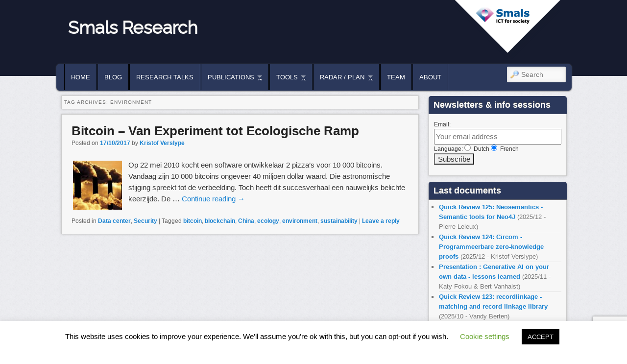

--- FILE ---
content_type: text/html; charset=utf-8
request_url: https://www.google.com/recaptcha/api2/anchor?ar=1&k=6LcUEXIUAAAAABxmbpsfondI1l58QB54z5Fe1OLw&co=aHR0cDovL3d3dy5zbWFsc3Jlc2VhcmNoLmJlOjgw&hl=en&v=PoyoqOPhxBO7pBk68S4YbpHZ&size=invisible&anchor-ms=20000&execute-ms=30000&cb=p1siuxhjlp8q
body_size: 49281
content:
<!DOCTYPE HTML><html dir="ltr" lang="en"><head><meta http-equiv="Content-Type" content="text/html; charset=UTF-8">
<meta http-equiv="X-UA-Compatible" content="IE=edge">
<title>reCAPTCHA</title>
<style type="text/css">
/* cyrillic-ext */
@font-face {
  font-family: 'Roboto';
  font-style: normal;
  font-weight: 400;
  font-stretch: 100%;
  src: url(//fonts.gstatic.com/s/roboto/v48/KFO7CnqEu92Fr1ME7kSn66aGLdTylUAMa3GUBHMdazTgWw.woff2) format('woff2');
  unicode-range: U+0460-052F, U+1C80-1C8A, U+20B4, U+2DE0-2DFF, U+A640-A69F, U+FE2E-FE2F;
}
/* cyrillic */
@font-face {
  font-family: 'Roboto';
  font-style: normal;
  font-weight: 400;
  font-stretch: 100%;
  src: url(//fonts.gstatic.com/s/roboto/v48/KFO7CnqEu92Fr1ME7kSn66aGLdTylUAMa3iUBHMdazTgWw.woff2) format('woff2');
  unicode-range: U+0301, U+0400-045F, U+0490-0491, U+04B0-04B1, U+2116;
}
/* greek-ext */
@font-face {
  font-family: 'Roboto';
  font-style: normal;
  font-weight: 400;
  font-stretch: 100%;
  src: url(//fonts.gstatic.com/s/roboto/v48/KFO7CnqEu92Fr1ME7kSn66aGLdTylUAMa3CUBHMdazTgWw.woff2) format('woff2');
  unicode-range: U+1F00-1FFF;
}
/* greek */
@font-face {
  font-family: 'Roboto';
  font-style: normal;
  font-weight: 400;
  font-stretch: 100%;
  src: url(//fonts.gstatic.com/s/roboto/v48/KFO7CnqEu92Fr1ME7kSn66aGLdTylUAMa3-UBHMdazTgWw.woff2) format('woff2');
  unicode-range: U+0370-0377, U+037A-037F, U+0384-038A, U+038C, U+038E-03A1, U+03A3-03FF;
}
/* math */
@font-face {
  font-family: 'Roboto';
  font-style: normal;
  font-weight: 400;
  font-stretch: 100%;
  src: url(//fonts.gstatic.com/s/roboto/v48/KFO7CnqEu92Fr1ME7kSn66aGLdTylUAMawCUBHMdazTgWw.woff2) format('woff2');
  unicode-range: U+0302-0303, U+0305, U+0307-0308, U+0310, U+0312, U+0315, U+031A, U+0326-0327, U+032C, U+032F-0330, U+0332-0333, U+0338, U+033A, U+0346, U+034D, U+0391-03A1, U+03A3-03A9, U+03B1-03C9, U+03D1, U+03D5-03D6, U+03F0-03F1, U+03F4-03F5, U+2016-2017, U+2034-2038, U+203C, U+2040, U+2043, U+2047, U+2050, U+2057, U+205F, U+2070-2071, U+2074-208E, U+2090-209C, U+20D0-20DC, U+20E1, U+20E5-20EF, U+2100-2112, U+2114-2115, U+2117-2121, U+2123-214F, U+2190, U+2192, U+2194-21AE, U+21B0-21E5, U+21F1-21F2, U+21F4-2211, U+2213-2214, U+2216-22FF, U+2308-230B, U+2310, U+2319, U+231C-2321, U+2336-237A, U+237C, U+2395, U+239B-23B7, U+23D0, U+23DC-23E1, U+2474-2475, U+25AF, U+25B3, U+25B7, U+25BD, U+25C1, U+25CA, U+25CC, U+25FB, U+266D-266F, U+27C0-27FF, U+2900-2AFF, U+2B0E-2B11, U+2B30-2B4C, U+2BFE, U+3030, U+FF5B, U+FF5D, U+1D400-1D7FF, U+1EE00-1EEFF;
}
/* symbols */
@font-face {
  font-family: 'Roboto';
  font-style: normal;
  font-weight: 400;
  font-stretch: 100%;
  src: url(//fonts.gstatic.com/s/roboto/v48/KFO7CnqEu92Fr1ME7kSn66aGLdTylUAMaxKUBHMdazTgWw.woff2) format('woff2');
  unicode-range: U+0001-000C, U+000E-001F, U+007F-009F, U+20DD-20E0, U+20E2-20E4, U+2150-218F, U+2190, U+2192, U+2194-2199, U+21AF, U+21E6-21F0, U+21F3, U+2218-2219, U+2299, U+22C4-22C6, U+2300-243F, U+2440-244A, U+2460-24FF, U+25A0-27BF, U+2800-28FF, U+2921-2922, U+2981, U+29BF, U+29EB, U+2B00-2BFF, U+4DC0-4DFF, U+FFF9-FFFB, U+10140-1018E, U+10190-1019C, U+101A0, U+101D0-101FD, U+102E0-102FB, U+10E60-10E7E, U+1D2C0-1D2D3, U+1D2E0-1D37F, U+1F000-1F0FF, U+1F100-1F1AD, U+1F1E6-1F1FF, U+1F30D-1F30F, U+1F315, U+1F31C, U+1F31E, U+1F320-1F32C, U+1F336, U+1F378, U+1F37D, U+1F382, U+1F393-1F39F, U+1F3A7-1F3A8, U+1F3AC-1F3AF, U+1F3C2, U+1F3C4-1F3C6, U+1F3CA-1F3CE, U+1F3D4-1F3E0, U+1F3ED, U+1F3F1-1F3F3, U+1F3F5-1F3F7, U+1F408, U+1F415, U+1F41F, U+1F426, U+1F43F, U+1F441-1F442, U+1F444, U+1F446-1F449, U+1F44C-1F44E, U+1F453, U+1F46A, U+1F47D, U+1F4A3, U+1F4B0, U+1F4B3, U+1F4B9, U+1F4BB, U+1F4BF, U+1F4C8-1F4CB, U+1F4D6, U+1F4DA, U+1F4DF, U+1F4E3-1F4E6, U+1F4EA-1F4ED, U+1F4F7, U+1F4F9-1F4FB, U+1F4FD-1F4FE, U+1F503, U+1F507-1F50B, U+1F50D, U+1F512-1F513, U+1F53E-1F54A, U+1F54F-1F5FA, U+1F610, U+1F650-1F67F, U+1F687, U+1F68D, U+1F691, U+1F694, U+1F698, U+1F6AD, U+1F6B2, U+1F6B9-1F6BA, U+1F6BC, U+1F6C6-1F6CF, U+1F6D3-1F6D7, U+1F6E0-1F6EA, U+1F6F0-1F6F3, U+1F6F7-1F6FC, U+1F700-1F7FF, U+1F800-1F80B, U+1F810-1F847, U+1F850-1F859, U+1F860-1F887, U+1F890-1F8AD, U+1F8B0-1F8BB, U+1F8C0-1F8C1, U+1F900-1F90B, U+1F93B, U+1F946, U+1F984, U+1F996, U+1F9E9, U+1FA00-1FA6F, U+1FA70-1FA7C, U+1FA80-1FA89, U+1FA8F-1FAC6, U+1FACE-1FADC, U+1FADF-1FAE9, U+1FAF0-1FAF8, U+1FB00-1FBFF;
}
/* vietnamese */
@font-face {
  font-family: 'Roboto';
  font-style: normal;
  font-weight: 400;
  font-stretch: 100%;
  src: url(//fonts.gstatic.com/s/roboto/v48/KFO7CnqEu92Fr1ME7kSn66aGLdTylUAMa3OUBHMdazTgWw.woff2) format('woff2');
  unicode-range: U+0102-0103, U+0110-0111, U+0128-0129, U+0168-0169, U+01A0-01A1, U+01AF-01B0, U+0300-0301, U+0303-0304, U+0308-0309, U+0323, U+0329, U+1EA0-1EF9, U+20AB;
}
/* latin-ext */
@font-face {
  font-family: 'Roboto';
  font-style: normal;
  font-weight: 400;
  font-stretch: 100%;
  src: url(//fonts.gstatic.com/s/roboto/v48/KFO7CnqEu92Fr1ME7kSn66aGLdTylUAMa3KUBHMdazTgWw.woff2) format('woff2');
  unicode-range: U+0100-02BA, U+02BD-02C5, U+02C7-02CC, U+02CE-02D7, U+02DD-02FF, U+0304, U+0308, U+0329, U+1D00-1DBF, U+1E00-1E9F, U+1EF2-1EFF, U+2020, U+20A0-20AB, U+20AD-20C0, U+2113, U+2C60-2C7F, U+A720-A7FF;
}
/* latin */
@font-face {
  font-family: 'Roboto';
  font-style: normal;
  font-weight: 400;
  font-stretch: 100%;
  src: url(//fonts.gstatic.com/s/roboto/v48/KFO7CnqEu92Fr1ME7kSn66aGLdTylUAMa3yUBHMdazQ.woff2) format('woff2');
  unicode-range: U+0000-00FF, U+0131, U+0152-0153, U+02BB-02BC, U+02C6, U+02DA, U+02DC, U+0304, U+0308, U+0329, U+2000-206F, U+20AC, U+2122, U+2191, U+2193, U+2212, U+2215, U+FEFF, U+FFFD;
}
/* cyrillic-ext */
@font-face {
  font-family: 'Roboto';
  font-style: normal;
  font-weight: 500;
  font-stretch: 100%;
  src: url(//fonts.gstatic.com/s/roboto/v48/KFO7CnqEu92Fr1ME7kSn66aGLdTylUAMa3GUBHMdazTgWw.woff2) format('woff2');
  unicode-range: U+0460-052F, U+1C80-1C8A, U+20B4, U+2DE0-2DFF, U+A640-A69F, U+FE2E-FE2F;
}
/* cyrillic */
@font-face {
  font-family: 'Roboto';
  font-style: normal;
  font-weight: 500;
  font-stretch: 100%;
  src: url(//fonts.gstatic.com/s/roboto/v48/KFO7CnqEu92Fr1ME7kSn66aGLdTylUAMa3iUBHMdazTgWw.woff2) format('woff2');
  unicode-range: U+0301, U+0400-045F, U+0490-0491, U+04B0-04B1, U+2116;
}
/* greek-ext */
@font-face {
  font-family: 'Roboto';
  font-style: normal;
  font-weight: 500;
  font-stretch: 100%;
  src: url(//fonts.gstatic.com/s/roboto/v48/KFO7CnqEu92Fr1ME7kSn66aGLdTylUAMa3CUBHMdazTgWw.woff2) format('woff2');
  unicode-range: U+1F00-1FFF;
}
/* greek */
@font-face {
  font-family: 'Roboto';
  font-style: normal;
  font-weight: 500;
  font-stretch: 100%;
  src: url(//fonts.gstatic.com/s/roboto/v48/KFO7CnqEu92Fr1ME7kSn66aGLdTylUAMa3-UBHMdazTgWw.woff2) format('woff2');
  unicode-range: U+0370-0377, U+037A-037F, U+0384-038A, U+038C, U+038E-03A1, U+03A3-03FF;
}
/* math */
@font-face {
  font-family: 'Roboto';
  font-style: normal;
  font-weight: 500;
  font-stretch: 100%;
  src: url(//fonts.gstatic.com/s/roboto/v48/KFO7CnqEu92Fr1ME7kSn66aGLdTylUAMawCUBHMdazTgWw.woff2) format('woff2');
  unicode-range: U+0302-0303, U+0305, U+0307-0308, U+0310, U+0312, U+0315, U+031A, U+0326-0327, U+032C, U+032F-0330, U+0332-0333, U+0338, U+033A, U+0346, U+034D, U+0391-03A1, U+03A3-03A9, U+03B1-03C9, U+03D1, U+03D5-03D6, U+03F0-03F1, U+03F4-03F5, U+2016-2017, U+2034-2038, U+203C, U+2040, U+2043, U+2047, U+2050, U+2057, U+205F, U+2070-2071, U+2074-208E, U+2090-209C, U+20D0-20DC, U+20E1, U+20E5-20EF, U+2100-2112, U+2114-2115, U+2117-2121, U+2123-214F, U+2190, U+2192, U+2194-21AE, U+21B0-21E5, U+21F1-21F2, U+21F4-2211, U+2213-2214, U+2216-22FF, U+2308-230B, U+2310, U+2319, U+231C-2321, U+2336-237A, U+237C, U+2395, U+239B-23B7, U+23D0, U+23DC-23E1, U+2474-2475, U+25AF, U+25B3, U+25B7, U+25BD, U+25C1, U+25CA, U+25CC, U+25FB, U+266D-266F, U+27C0-27FF, U+2900-2AFF, U+2B0E-2B11, U+2B30-2B4C, U+2BFE, U+3030, U+FF5B, U+FF5D, U+1D400-1D7FF, U+1EE00-1EEFF;
}
/* symbols */
@font-face {
  font-family: 'Roboto';
  font-style: normal;
  font-weight: 500;
  font-stretch: 100%;
  src: url(//fonts.gstatic.com/s/roboto/v48/KFO7CnqEu92Fr1ME7kSn66aGLdTylUAMaxKUBHMdazTgWw.woff2) format('woff2');
  unicode-range: U+0001-000C, U+000E-001F, U+007F-009F, U+20DD-20E0, U+20E2-20E4, U+2150-218F, U+2190, U+2192, U+2194-2199, U+21AF, U+21E6-21F0, U+21F3, U+2218-2219, U+2299, U+22C4-22C6, U+2300-243F, U+2440-244A, U+2460-24FF, U+25A0-27BF, U+2800-28FF, U+2921-2922, U+2981, U+29BF, U+29EB, U+2B00-2BFF, U+4DC0-4DFF, U+FFF9-FFFB, U+10140-1018E, U+10190-1019C, U+101A0, U+101D0-101FD, U+102E0-102FB, U+10E60-10E7E, U+1D2C0-1D2D3, U+1D2E0-1D37F, U+1F000-1F0FF, U+1F100-1F1AD, U+1F1E6-1F1FF, U+1F30D-1F30F, U+1F315, U+1F31C, U+1F31E, U+1F320-1F32C, U+1F336, U+1F378, U+1F37D, U+1F382, U+1F393-1F39F, U+1F3A7-1F3A8, U+1F3AC-1F3AF, U+1F3C2, U+1F3C4-1F3C6, U+1F3CA-1F3CE, U+1F3D4-1F3E0, U+1F3ED, U+1F3F1-1F3F3, U+1F3F5-1F3F7, U+1F408, U+1F415, U+1F41F, U+1F426, U+1F43F, U+1F441-1F442, U+1F444, U+1F446-1F449, U+1F44C-1F44E, U+1F453, U+1F46A, U+1F47D, U+1F4A3, U+1F4B0, U+1F4B3, U+1F4B9, U+1F4BB, U+1F4BF, U+1F4C8-1F4CB, U+1F4D6, U+1F4DA, U+1F4DF, U+1F4E3-1F4E6, U+1F4EA-1F4ED, U+1F4F7, U+1F4F9-1F4FB, U+1F4FD-1F4FE, U+1F503, U+1F507-1F50B, U+1F50D, U+1F512-1F513, U+1F53E-1F54A, U+1F54F-1F5FA, U+1F610, U+1F650-1F67F, U+1F687, U+1F68D, U+1F691, U+1F694, U+1F698, U+1F6AD, U+1F6B2, U+1F6B9-1F6BA, U+1F6BC, U+1F6C6-1F6CF, U+1F6D3-1F6D7, U+1F6E0-1F6EA, U+1F6F0-1F6F3, U+1F6F7-1F6FC, U+1F700-1F7FF, U+1F800-1F80B, U+1F810-1F847, U+1F850-1F859, U+1F860-1F887, U+1F890-1F8AD, U+1F8B0-1F8BB, U+1F8C0-1F8C1, U+1F900-1F90B, U+1F93B, U+1F946, U+1F984, U+1F996, U+1F9E9, U+1FA00-1FA6F, U+1FA70-1FA7C, U+1FA80-1FA89, U+1FA8F-1FAC6, U+1FACE-1FADC, U+1FADF-1FAE9, U+1FAF0-1FAF8, U+1FB00-1FBFF;
}
/* vietnamese */
@font-face {
  font-family: 'Roboto';
  font-style: normal;
  font-weight: 500;
  font-stretch: 100%;
  src: url(//fonts.gstatic.com/s/roboto/v48/KFO7CnqEu92Fr1ME7kSn66aGLdTylUAMa3OUBHMdazTgWw.woff2) format('woff2');
  unicode-range: U+0102-0103, U+0110-0111, U+0128-0129, U+0168-0169, U+01A0-01A1, U+01AF-01B0, U+0300-0301, U+0303-0304, U+0308-0309, U+0323, U+0329, U+1EA0-1EF9, U+20AB;
}
/* latin-ext */
@font-face {
  font-family: 'Roboto';
  font-style: normal;
  font-weight: 500;
  font-stretch: 100%;
  src: url(//fonts.gstatic.com/s/roboto/v48/KFO7CnqEu92Fr1ME7kSn66aGLdTylUAMa3KUBHMdazTgWw.woff2) format('woff2');
  unicode-range: U+0100-02BA, U+02BD-02C5, U+02C7-02CC, U+02CE-02D7, U+02DD-02FF, U+0304, U+0308, U+0329, U+1D00-1DBF, U+1E00-1E9F, U+1EF2-1EFF, U+2020, U+20A0-20AB, U+20AD-20C0, U+2113, U+2C60-2C7F, U+A720-A7FF;
}
/* latin */
@font-face {
  font-family: 'Roboto';
  font-style: normal;
  font-weight: 500;
  font-stretch: 100%;
  src: url(//fonts.gstatic.com/s/roboto/v48/KFO7CnqEu92Fr1ME7kSn66aGLdTylUAMa3yUBHMdazQ.woff2) format('woff2');
  unicode-range: U+0000-00FF, U+0131, U+0152-0153, U+02BB-02BC, U+02C6, U+02DA, U+02DC, U+0304, U+0308, U+0329, U+2000-206F, U+20AC, U+2122, U+2191, U+2193, U+2212, U+2215, U+FEFF, U+FFFD;
}
/* cyrillic-ext */
@font-face {
  font-family: 'Roboto';
  font-style: normal;
  font-weight: 900;
  font-stretch: 100%;
  src: url(//fonts.gstatic.com/s/roboto/v48/KFO7CnqEu92Fr1ME7kSn66aGLdTylUAMa3GUBHMdazTgWw.woff2) format('woff2');
  unicode-range: U+0460-052F, U+1C80-1C8A, U+20B4, U+2DE0-2DFF, U+A640-A69F, U+FE2E-FE2F;
}
/* cyrillic */
@font-face {
  font-family: 'Roboto';
  font-style: normal;
  font-weight: 900;
  font-stretch: 100%;
  src: url(//fonts.gstatic.com/s/roboto/v48/KFO7CnqEu92Fr1ME7kSn66aGLdTylUAMa3iUBHMdazTgWw.woff2) format('woff2');
  unicode-range: U+0301, U+0400-045F, U+0490-0491, U+04B0-04B1, U+2116;
}
/* greek-ext */
@font-face {
  font-family: 'Roboto';
  font-style: normal;
  font-weight: 900;
  font-stretch: 100%;
  src: url(//fonts.gstatic.com/s/roboto/v48/KFO7CnqEu92Fr1ME7kSn66aGLdTylUAMa3CUBHMdazTgWw.woff2) format('woff2');
  unicode-range: U+1F00-1FFF;
}
/* greek */
@font-face {
  font-family: 'Roboto';
  font-style: normal;
  font-weight: 900;
  font-stretch: 100%;
  src: url(//fonts.gstatic.com/s/roboto/v48/KFO7CnqEu92Fr1ME7kSn66aGLdTylUAMa3-UBHMdazTgWw.woff2) format('woff2');
  unicode-range: U+0370-0377, U+037A-037F, U+0384-038A, U+038C, U+038E-03A1, U+03A3-03FF;
}
/* math */
@font-face {
  font-family: 'Roboto';
  font-style: normal;
  font-weight: 900;
  font-stretch: 100%;
  src: url(//fonts.gstatic.com/s/roboto/v48/KFO7CnqEu92Fr1ME7kSn66aGLdTylUAMawCUBHMdazTgWw.woff2) format('woff2');
  unicode-range: U+0302-0303, U+0305, U+0307-0308, U+0310, U+0312, U+0315, U+031A, U+0326-0327, U+032C, U+032F-0330, U+0332-0333, U+0338, U+033A, U+0346, U+034D, U+0391-03A1, U+03A3-03A9, U+03B1-03C9, U+03D1, U+03D5-03D6, U+03F0-03F1, U+03F4-03F5, U+2016-2017, U+2034-2038, U+203C, U+2040, U+2043, U+2047, U+2050, U+2057, U+205F, U+2070-2071, U+2074-208E, U+2090-209C, U+20D0-20DC, U+20E1, U+20E5-20EF, U+2100-2112, U+2114-2115, U+2117-2121, U+2123-214F, U+2190, U+2192, U+2194-21AE, U+21B0-21E5, U+21F1-21F2, U+21F4-2211, U+2213-2214, U+2216-22FF, U+2308-230B, U+2310, U+2319, U+231C-2321, U+2336-237A, U+237C, U+2395, U+239B-23B7, U+23D0, U+23DC-23E1, U+2474-2475, U+25AF, U+25B3, U+25B7, U+25BD, U+25C1, U+25CA, U+25CC, U+25FB, U+266D-266F, U+27C0-27FF, U+2900-2AFF, U+2B0E-2B11, U+2B30-2B4C, U+2BFE, U+3030, U+FF5B, U+FF5D, U+1D400-1D7FF, U+1EE00-1EEFF;
}
/* symbols */
@font-face {
  font-family: 'Roboto';
  font-style: normal;
  font-weight: 900;
  font-stretch: 100%;
  src: url(//fonts.gstatic.com/s/roboto/v48/KFO7CnqEu92Fr1ME7kSn66aGLdTylUAMaxKUBHMdazTgWw.woff2) format('woff2');
  unicode-range: U+0001-000C, U+000E-001F, U+007F-009F, U+20DD-20E0, U+20E2-20E4, U+2150-218F, U+2190, U+2192, U+2194-2199, U+21AF, U+21E6-21F0, U+21F3, U+2218-2219, U+2299, U+22C4-22C6, U+2300-243F, U+2440-244A, U+2460-24FF, U+25A0-27BF, U+2800-28FF, U+2921-2922, U+2981, U+29BF, U+29EB, U+2B00-2BFF, U+4DC0-4DFF, U+FFF9-FFFB, U+10140-1018E, U+10190-1019C, U+101A0, U+101D0-101FD, U+102E0-102FB, U+10E60-10E7E, U+1D2C0-1D2D3, U+1D2E0-1D37F, U+1F000-1F0FF, U+1F100-1F1AD, U+1F1E6-1F1FF, U+1F30D-1F30F, U+1F315, U+1F31C, U+1F31E, U+1F320-1F32C, U+1F336, U+1F378, U+1F37D, U+1F382, U+1F393-1F39F, U+1F3A7-1F3A8, U+1F3AC-1F3AF, U+1F3C2, U+1F3C4-1F3C6, U+1F3CA-1F3CE, U+1F3D4-1F3E0, U+1F3ED, U+1F3F1-1F3F3, U+1F3F5-1F3F7, U+1F408, U+1F415, U+1F41F, U+1F426, U+1F43F, U+1F441-1F442, U+1F444, U+1F446-1F449, U+1F44C-1F44E, U+1F453, U+1F46A, U+1F47D, U+1F4A3, U+1F4B0, U+1F4B3, U+1F4B9, U+1F4BB, U+1F4BF, U+1F4C8-1F4CB, U+1F4D6, U+1F4DA, U+1F4DF, U+1F4E3-1F4E6, U+1F4EA-1F4ED, U+1F4F7, U+1F4F9-1F4FB, U+1F4FD-1F4FE, U+1F503, U+1F507-1F50B, U+1F50D, U+1F512-1F513, U+1F53E-1F54A, U+1F54F-1F5FA, U+1F610, U+1F650-1F67F, U+1F687, U+1F68D, U+1F691, U+1F694, U+1F698, U+1F6AD, U+1F6B2, U+1F6B9-1F6BA, U+1F6BC, U+1F6C6-1F6CF, U+1F6D3-1F6D7, U+1F6E0-1F6EA, U+1F6F0-1F6F3, U+1F6F7-1F6FC, U+1F700-1F7FF, U+1F800-1F80B, U+1F810-1F847, U+1F850-1F859, U+1F860-1F887, U+1F890-1F8AD, U+1F8B0-1F8BB, U+1F8C0-1F8C1, U+1F900-1F90B, U+1F93B, U+1F946, U+1F984, U+1F996, U+1F9E9, U+1FA00-1FA6F, U+1FA70-1FA7C, U+1FA80-1FA89, U+1FA8F-1FAC6, U+1FACE-1FADC, U+1FADF-1FAE9, U+1FAF0-1FAF8, U+1FB00-1FBFF;
}
/* vietnamese */
@font-face {
  font-family: 'Roboto';
  font-style: normal;
  font-weight: 900;
  font-stretch: 100%;
  src: url(//fonts.gstatic.com/s/roboto/v48/KFO7CnqEu92Fr1ME7kSn66aGLdTylUAMa3OUBHMdazTgWw.woff2) format('woff2');
  unicode-range: U+0102-0103, U+0110-0111, U+0128-0129, U+0168-0169, U+01A0-01A1, U+01AF-01B0, U+0300-0301, U+0303-0304, U+0308-0309, U+0323, U+0329, U+1EA0-1EF9, U+20AB;
}
/* latin-ext */
@font-face {
  font-family: 'Roboto';
  font-style: normal;
  font-weight: 900;
  font-stretch: 100%;
  src: url(//fonts.gstatic.com/s/roboto/v48/KFO7CnqEu92Fr1ME7kSn66aGLdTylUAMa3KUBHMdazTgWw.woff2) format('woff2');
  unicode-range: U+0100-02BA, U+02BD-02C5, U+02C7-02CC, U+02CE-02D7, U+02DD-02FF, U+0304, U+0308, U+0329, U+1D00-1DBF, U+1E00-1E9F, U+1EF2-1EFF, U+2020, U+20A0-20AB, U+20AD-20C0, U+2113, U+2C60-2C7F, U+A720-A7FF;
}
/* latin */
@font-face {
  font-family: 'Roboto';
  font-style: normal;
  font-weight: 900;
  font-stretch: 100%;
  src: url(//fonts.gstatic.com/s/roboto/v48/KFO7CnqEu92Fr1ME7kSn66aGLdTylUAMa3yUBHMdazQ.woff2) format('woff2');
  unicode-range: U+0000-00FF, U+0131, U+0152-0153, U+02BB-02BC, U+02C6, U+02DA, U+02DC, U+0304, U+0308, U+0329, U+2000-206F, U+20AC, U+2122, U+2191, U+2193, U+2212, U+2215, U+FEFF, U+FFFD;
}

</style>
<link rel="stylesheet" type="text/css" href="https://www.gstatic.com/recaptcha/releases/PoyoqOPhxBO7pBk68S4YbpHZ/styles__ltr.css">
<script nonce="FBO3wWjlFsg4Eztp7gAY0A" type="text/javascript">window['__recaptcha_api'] = 'https://www.google.com/recaptcha/api2/';</script>
<script type="text/javascript" src="https://www.gstatic.com/recaptcha/releases/PoyoqOPhxBO7pBk68S4YbpHZ/recaptcha__en.js" nonce="FBO3wWjlFsg4Eztp7gAY0A">
      
    </script></head>
<body><div id="rc-anchor-alert" class="rc-anchor-alert"></div>
<input type="hidden" id="recaptcha-token" value="[base64]">
<script type="text/javascript" nonce="FBO3wWjlFsg4Eztp7gAY0A">
      recaptcha.anchor.Main.init("[\x22ainput\x22,[\x22bgdata\x22,\x22\x22,\[base64]/[base64]/[base64]/KE4oMTI0LHYsdi5HKSxMWihsLHYpKTpOKDEyNCx2LGwpLFYpLHYpLFQpKSxGKDE3MSx2KX0scjc9ZnVuY3Rpb24obCl7cmV0dXJuIGx9LEM9ZnVuY3Rpb24obCxWLHYpe04odixsLFYpLFZbYWtdPTI3OTZ9LG49ZnVuY3Rpb24obCxWKXtWLlg9KChWLlg/[base64]/[base64]/[base64]/[base64]/[base64]/[base64]/[base64]/[base64]/[base64]/[base64]/[base64]\\u003d\x22,\[base64]\x22,\[base64]/Do8K+w4QbwopNwqHDqMKew7HCiEvDo8KrSD91DlJvwpZQwp1CQ8ODw6zDpkUMHijDhsKFwrRTwqwgZsKiw7tjQ0rCgw1vwrkzwp7Cry/DhisVw4PDv3nCuj/CucOQw4gKKQkIw5l9OcKFVcKZw6PCgWrCoxnCsQvDjsO8w5/DpcKKdsOJMcOvw6pXwoMGGXBze8OKLsOJwosdRmp8Pm0LesKlE01kXQfDmcKTwo0ewqoaBS/DosOadMOoGsK5w6rDicKRDCROw6rCqwd0woNfA8K+UMKwwo/Cmn3Cr8OmTcKewrFKRivDo8OIw5Zxw5EUw5HCnMOLQ8KVVDVffcKJw7fCtMOAwrgCesO0w4/Ci8KneHRZZcKIw7EFwrABecO7w5o/w7UqUcOpw7kdwoNuJ8Obwq8Nw7fDrCDDi2LCpsKnw6MjwqTDnxvDlEp+dsK0w69gwrDCvsKqw5bCp2PDk8KBw65RWhnCpsOXw6TCj3bDrcOkwqPDiB/CkMK5RsOsZ2I7CUPDnyjCocKFe8KhKsKAbnB7UShTw4QAw7XCk8KgL8OnM8KAw7hxeghrwoV7PyHDhilZdFTCjwHClMKpwqHDkcOlw5V0OlbDncKyw7/Ds2kEwp0mAsKLw4PDiBfCghtQN8OQw5I/MlYQGcO4CcKhHj7DoTfCmhYBw4LCnHB1w4vDiQ5Lw7HDlBorbwY5L3zCksKUBytpfsK7RBQOwrN8MSIHfE1xMnsmw6fDq8KNwprDpUjDlRpjwoArw4jCq2XClcObw6oDAjAcLcOpw5vDjGVBw4PCu8K+WE/DisOZD8KWwqcDwqHDvGojXSsmGlPCiUxYNsONwoMAw5JowoxZwoDCrMOLw7VmSF02NcK+w4JAW8KaccO4HgbDtmYsw43ClX/DlMKrWmfDv8O5wo7CpHAhwprCjMKNT8Oywp7DglAIETHCoMKFw4fCl8KqNgl9eRoNbcK3wrjCkMKcw6LCk1nDhjXDisKiw63DpVhKUcKsa8OfRE9fbMORwrgywqUVUnnDgMOAVjJuAMKmwrDCkCJ/w7lTCmEzYmTCrGzCqsKfw5bDp8OhG1DDp8KCw7fDqcKLGihCAmnCkcKaRHHClCkpwqRTw4hXP2bDuMOGw6t4NWtLIsKhw7JpAMKqw7RtEFVdHRrDnG8cbcOdwp1JwrTCjVLCisO/[base64]/[base64]/fkHDrXXCmsO8EVTCh8OVBsOdWi5edsOBEsOWfFrDiS5/wpULwo8Fa8K8w47CucK7wq7Cv8Opw7wPwrNCw7fCjn/[base64]/[base64]/DrsKewrvCpBoiw41Kw5vDsTTDgsOKTH9vJEcmw4lvV8KKw71tUHzDicKSwq/DrXwON8KXC8Kjw5Y1w6BEJ8KfO1HDrhY9R8OOw4puwps1Ul1NwrkqQ3jCgBjDg8KUw7NdMsKMUH/DicOHw6HChCnCjsOew5bCg8OxbcOCD2LCgsKaw5LCvzI8YUjDn2DDqizDlcKAWmMvQcKrNMO/JlANJgkGw59pXhXCpER/I31rHMO8dg3CrMOqwpPDqisfI8OzRwjCsjLDpsKdG3dBwpRjH2/ClVEXw43Dvj3DocK3CgvChMONw6A8NsOMKcOXSlfCpBYlwq/DgirCg8K+w7zDgMK7CWpgwpgPw6MOMsK7EcOsw5LCuWpNw6DDshBLw5zDukPCp0A7wqkifMOfZ8Kbwo4eEjvDuDApLsK4JUTCkcKUw4Btwr1Hw5QCwqDDgsKbw6/DhEfDl18QHcO4YmtQaW7DongRwobCoRfCscOgMRo7w7FhIGdww5PClsO0CnzCl3MDfMODCsOAIMKAZsOAwpFew7/ChDcTBkXDtVbDliTCvktIe8Kiw74EIcKNJWAswrTDo8KdH2ZLe8KdCcOewq7Chj3ClF0OOmB7w4fCm1HDm2PDgnNVBhtSw5jCqEzDocO/[base64]/DowHDsjzDucOUARzDmMOyLcKCw6caAlEpYlPCvMKYSAvCiV0wf2hFC1LDtE3Cp8KvGsO7PcKNSH/DhRzCix/[base64]/wopgfEYtPsODw43CkHYyfsKmwrnChEE6Fm7CiikTRMO+PMKbRgTDmMOOS8Knwog+wpvCjjjCjwEFJgladkrDlcO7O3fDicKAI8KqLWZlNcK8w69sSMK5w6hew6TCqB3ChcKEX2PCmQXDkFjDvcKzw4p2ZMK5wrLDsMOGLMO/w5fDl8Ouwqhewo3DmsOtNC0tw5HDmGU4ViTCrMO+EcO1AywTbMKqFcKZdEN0w6cvHyDCvRrDrE/CrcOdG8OYLsKmw4Z6VG90w713AsOvbgk/C27Dm8Omw6ohSWVTw7tgwr7DhB/Ds8OTw4fDpmIeMlMPC3MZw6h1wrIfw6M4AMO2ZMOAL8OsTVFbO37CsSM4esOEUjc9worCrldNwq3DlWvCv0HDscKpwpPCs8OgEcOQZcKRNyvDrXPCi8Oaw6/DjcOhGAnCvMKuRcK6wobCsDzDq8K6VcKQEEhDNgQ/KcKiwqvCtgzCqMOyDMOyw6DCvRTDkcO6wow/wpUHwqAXJsKlKz/Dj8KDw6PCisOjw5A4w7EqAy3Cp3E1RsOSw7HCn07DhsKCXcO6dcKDw7low7zDkyPClklWYsKDbcOnKWVfHcKsf8OWwoA/[base64]/Dn8KdwrXCr8Oewq8gw4TDo8O/wrd9fsK9w7/DqsKtwqvCgEtLw4XCm8KINcOgJcKCwoDDu8OCbsOucisMYj/[base64]/[base64]/CgcOkYsOjXcOnw47Ctg7CmsK8EsO/w4tzV8ODXU/[base64]/[base64]/[base64]/w7XDk8KkOXdLUlbCkMKcJcO+wpTDicKTZ8Kbw6EELMOkXBTDn0XDrsK7c8Osw4HCoMK3wo5kaD0Sw6pyTDLDqsObw51gBQvDig/CisKPwqpJdx0Nw6rCgSEjwpInBi/[base64]/esOpwpPCpsO5wpfDr8OWAwgLEsK9UcK0XBYkNRzCqiFww4AfV07CgMK+SMKzCMKdwrUfw63CtyZkwoLChsKUY8K4di7DrsKPwodUSzvCk8KqVkx6wosJbsOZwqASwpPCjQ/DkFDDmiDDosOuMMKpwr7DrSrDvsKfwrbCjXo/[base64]/Cn2lIw5HCpMOgwq5Xw6DClnnDk8KAfCg9Dh4fMhcUXcKew7jCrUZzUsOFw6MILMKiMnDCl8OOwqzCusOrwosbBCN0Umw5DEtxWsO9woETTj3DlsOHD8Orw4wvUm/[base64]/TMOeRGF6TcO1wrnCnEBZwqNrwpvCvw9Rw6HDrUM9RzDCh8O9wqk8e8O4w47ClsODwrVIFlTDsDwyHWoLPsO8L10FdnLCl8OqVhN3OVJnwp/CjcOhwonCqsODVXkaDsKPwpcowrocw5/DmcKAJg7Cvz1nW8KHfB3Ci8KKCkXDpcOfAsKIw7pcwrDDsz/DvWHCkSXCtl/DgxrDjMKiLEIUwpZ+wrMjU8K7NsKUNToJCjDCnGLDrR/DtyvDunDDscO0wpRvwpfDvcKrOA7Cuy/DisOafnfCiR7Cq8Ouw40+S8KHDmFkwoDClnrCihnDo8KQBMOPwqXDl2crW3nChTbDgnnClw8vdC/Dh8OYwqo5w7HDicOpUxLCjzt5EHbDjMOPwq/DtGTCocOoIQXCkMO8CjoSwpdmw63CosKKNB/DscOycTZdb8KaZFDDlSHDl8K3TEXCiG4tIcKXw77CpMKyV8KRw6PCtD8QwqRuwr80TiXChMO3csKdwrFIYhJlLBdmCcKrPQsfeQrDuWJ3Hy9+wpbCqBbCjcKdw6HDm8OLw4xdfDXCksODw7IdQh3Dm8OdXh9zwo0ISWdELsOvw4XDu8KRw69rw7cjYx/CulpeOMOZw6MeS8Khw6cCwohIa8KNwpAUThphw6c9TcKvw6I/wpnCo8KCCmjCuMK2SCQjw6ocw6JeWS3CqcO0METCqlwWDSszeBU2w5ZtRCHDsRLDssKcPCZ2VsK4PcKUwqJUWwnDvUnCgVQKw4AZZVfDhsOdwrrDpTHDlsOUXcOWw60kDw13Mh/DtjVew73DhsOkAiXDnMKTKSxWM8OFw7PDhMO7w7DCogzCq8KdGg7ChMO/wp4ewqDDnRvCjsOqPsK6w7kdPHM6wqvCnBpuUAXDqCwWSVo6w6IHwq/[base64]/[base64]/Do3jDjcOhEx5owr8owr9tw6pmw77DtQsDw5wvI8OTw6w3wrfDqQBYe8O6woTDocOsG8OnUxpUaC8SVzDDjMODasOuS8O8w58zN8O1G8OJOsKkH8KQw5fCuQHDg0YubD/DtMKQfxzCmcOgw7/CrMKGbCrDpsKqajZlBVnDmnYaworCncKrNsODWsOQwr7DmhDCmUZjw4vDm8KyLBjDqnQkezzDjnQnEGFPQWjDhEpaw49NwoELLSNmwoFQNMKsVcKGA8O+wpHClcOywrrDv1vDhyh/w5sMw4FGcXrCg1rDvBAkS8Orwr4kU33ClsOwOcKBMMK3b8KbOsOawp7DqkDCoV3DvERwM8KzZcObEcOXw5F6CTJZw5ZzTBJNR8O/[base64]/DqMK7KcOmwpjClRZ8w45mWsO0bQjCkC1+wrgrBHk3w6bCtgYPe8O4S8KNZMKfDsKOYWHCqA/[base64]/DhAQxcHDCucO1LcOidcOBw5F3KsKIw5l6Z0h/dDzCoF0uMDgHw44HCQwKCQFxIEE4w5gSw64OwoEDwrPCvy0ow4Mjw7QsRsOPw583UsKZNMOhw6lNw6kAQxAQwr9yUcOXw4w/wqTDiGxiw4hCfcKcYBx8wpjCssOQU8O+wqMVDSEFDsOYNFHDjhl2wrXDqsOnEnbCmjnCiMOUGsKtZ8KnX8OzwrfCg1QbwogfwrzDuFHCscOiDcOOwrbDncO/w7otwrNkw6gFKg/CkMK8FMK6McOwAU3DpVXCu8KZw4PDkkwKwqZew5TCusO7wql4w7LCpcKiXcOvfcKQOcKLYljDs3hVwqfDnWQWVwTDv8OCAnpBHMKZNcKKw4U1X3/DtcOof8O7bTTDjATCksKTw4TDpENMwrovwoNUw7DDqg/CqsKCAzwPwoA/woLDusK2wqnCp8Omwp1swojDrsKCw4HDo8O5wqrDgD3CjWJoCzUhwo/Dv8O5w5skYmIPZDTDig4gG8KUwoQlw5bDmcObw7DDo8O0w7EVw4YAFcOjw5Izw6F+CcKwwr/Cv3/CqsO8w5bDicOBCsKrfcOQwo0YJcONTMOrVnvClsKZw6TDoy7DrMOOwocKwrHCj8K+wqrClHpbwoPDg8O7GsO4F8OTIsKFBcOQw6UKwrzDm8OhwpzCpcOiw4LCnsOgS8K9wpcQw4pJRcOOw5EUw5/DqhgwHE0Jw68AwqxMFFpHT8O9w4XCqMKJwrDCrxbDrTomEsOkccOzZMOUw4nDm8OtCCnCoF1JHmjDjsOSPcKtOCQdK8O3H1fCiMOVXsO6wpDClMOADcKZw5TCvmzDrQLClk3Du8OKw6fDj8KgYzccHytXGBTCqsO9w7vCrsKqwp/Du8OPZcKGFzl1CEAuwpgjf8KeNx/DhsK3wrwBw7fCsmUZwqrCicK/wpDCtyDCgMODwqnDv8KswrdOwoo9Z8KqwrjDrcKWFcOLDcOywovCnMO7B1PCpm/Dm0fCsMOSw559CnRHIcOuwrg1IsKMwoLDk8O9eT7DlcOGT8O3wojCncK0aMKEHBgDZSjCpcO1a8O9YF51w43CgwE3A8OzUilwwpPDi8OwGnrCjcKdw6txAcK/R8OFwqxPw5tPbcKfw4cwFCICcB9QRkLDicKMV8KePX/DmMK0IsKtbVAnwobCjcO0RcOSejbDqcOhw68nE8KXw6Z9w4wBcjxhH8KkDkrCgTPCv8OXKcO1K23CkcOxwrN/[base64]/[base64]/ecO/w4rDq8OZwpPDhMKCaHpVLsKvY2F3wpjDm8Kqw6nCqMO4HMONOFlXSFIpfVVXVsOZE8KQwofCksKDwqQjw7zCjcOOw5dTWMOWccOpcMOMw5Y8wp/[base64]/w5sPWMKRVEB0w592FEdywovCqsO4G8KuUQLCoU3ChcORwqLCvS5CwoXDkXTDs0IHFgrCjUM7cgXDmMK0DsO9w64Ew5pZw5ktbC99LWjCk8K6w7DCvW5/wqPCrBnDvynDscKsw7U9BUl/dcK/[base64]/Dqh/DnAVQw7cxbnzCucOmw67DgcKHwqoMYg8uw6ZkwpLDicOdw6w6wrcbwqDCkVo0w4xcw5RCw7Vlw4lMw4DCmsKsBEbCgGV/wp4haAwRwq7CrsO2HsKRA2LDnsKPVcKBwrHDscKRNsKcw7TDn8OewohLwoAlJMKhwpU2wqNeNHN2VUZYXMKbT3nDmsKaKsK/V8KtwrYSw4h/TBpzY8OSwqzCiAotHcKpwqvCgMO5wrzDpAEwwr7Cv1QJwoJkw55Uw5LDj8OwwqwHccK2G3A8TT/CvwZxw4FweF92w6jCnMKQw7bCnnsgw47Dt8OTKSvCtcOfw7/DqMOJwobCsHjDnsOTS8OxMcK7wpPCtMKcw6bCjMOpw7XCicKNwpNvfBABwp/DtRvCqwpMNMORZMK9w4fCn8Oew4NvwpfCu8KtwoQNanYQLQILwpd1w6zDoMO1bMK2FyzCqcKrwpLCg8OcCMO6AsOwIMKoJ8KRdlTCowDChzDCjWPCmMKGaDfDtm7CiMKlw4sKw4/DjAUsw7LDt8O/[base64]/EhtbwrRww7gUQ8KdwqvClsOTJsKELhM+wqnDuMOcw7MPa8KvwpA6w7/DngtRZ8O3WQbDj8OpVCrDgnbCq0TChMKOwpnCusKVIAfCjcOTDwwAwosOJhZVw48pZWTCsR7Dgx4JH8OJf8KpwrHDngHDlcOyw4nDrHbCsnTDqH7CusOqwopMw6ZFGEw/CsKtwqXCiSrCr8OUwo3CiChwEhZ/W2rCm30Jw5vCrQ9owrE3MFbCgMOrw7/DocKxEkjCuhbDgcOWKsOJYG1uwpfCssKMwo3Cs3A2XsOfAMOlwrHCukTCpT3DoU/ChCfCmzBaDcK7MXhzHxQ8wrZNfcOew48dUsK9TygkUkbDjgHClsKSGRjClCQ4OcKNB0TDh8OjKULDhcOWScOBBCAOw7HDv8OgWR3CtMOoU07DiEkRwp9NwqhPwqoDwpwDwpAmaVjDvWvDusOrPj8YEjXClsKWwrUYG13Cg8OlSSXCmR/DmMOUC8KRI8KmJMOkw7Vswo/CpGXCqjDDuQUtw5rClMKgXyRUw598SsOqTsOAw5IuEcOKF0JXZkNkwpQiOyXCjiTCksODWG3Du8OVwrDDh8OZKRwuwozCj8OPw4nClXrDuzUSfW1PIMKEWsOxN8OPIcK6wrACw7/CosKoP8OhYxzDnS8mwoE3SMK8w5/Dl8K7wrQEwqRzH3bCiF7CgwDCuzTChAkTw50QGwRoOHM/wo0wVMK3w43DoUfChsKpFWzDqADCnyHCpVVIMUk9TxMvw6piNMK/c8K5w71adXfCnMOrw7vDkznCuMOPUytuCSvDj8KIwp0sw4sxwoTDi19oEsK/F8KHNHHCtiojwpDDocOwwp0Iwo9KZcOPw5dGw5EUwq4aVcKpw7bDp8KlWMOKCn7Cqmhlwq7Dn0TDrsKLwrVJH8KCw6bDhQ8xOVHDoSd+Pk7Dm21Sw5XCkMOXw5A6T3E+A8OZwqbDocOsdMO3w6pLwqEkQ8OywqIVZMOuDkARdHZZwq/CgcOWwrPCmsKkMToFwrEkFMKxSxHCl0/DoMKTwowoMG02wrtKw7F7OcODNMOpw7IjJXo6bm3CucKOQ8ONWsKvF8O4w7sPwq0TwqPCk8Khw7gyHGjCisOOw5oZOHfCu8ODw6zCj8O+w6J4w6dCWljCuS7CqDjCq8OKw5DCmT8Id8K+wq/Cu3h/JQbCkycNwoFkFcOAfkxKLFTCv2pPw6tlwpLCrCbDsENMwqR4NjjCkF/Dk8OKwpoENiPDrsKNw7bCvMKiw7ZmQsO0UGzDjsKUBl1Fw6UyQwBnRMOcUsOUGn7DtgU3QjDChXJKw61ZNXnCh8KjCsO/wqzDqV7Dl8O1w7jCo8OsI18ww6PCl8KywqU8w6FmB8OQDsOPYcKnw4hww67CuEDDrsOTQgzDs3fDucKMbhXDj8OOfMOxw47CgsOfwrAuwqdsWWnCqMO5CX4IwrDDjVLCk13Dg0oUFApIwqnDllUkaUTDulfDgsOqLzFww4JjCwYYa8KBGcOIOV/CtVXCkMOrw6APwqZUahoowrs6w5jCkl7CuH1YQMO6N0lnwrpBWsKCOsOBw4/[base64]/[base64]/CqcOtHlnCk0xRwpo2wol9woNQFxEQw5zDqMK/E2fDvxMDwqbCvBEtT8Kzw6DCrsKDw6lNw6dYdMOvJnPCvRDDqm8VF8OQwrFTwpvDgDh4w4BVYcKTw7rCvsK+AA7Dsld7w4rCrU9iw61ZMWrCvRXCo8KAw7HCpUzCuCnDowtyVMKWwrTCmMOAw5XCrjo2w7nDv8O/cAHCt8O0w6bCisO0DRoXwqLCnhQCHU4Tw5bDgcOxw5XCuWJjcW/DmxTClsKbHcK6N0ZTw5XDtMKDKMKYwrBNw5R7w6PCrBLCs2I/[base64]/Cp8Kiw5NwwrvCskJQSsOuWMOhDDPDgcKtQmhAwoIaIMOKAUDCpUp0wrlhwo85wpd4Ty/Ctg7CoVrDhwHDsknDscOMJSdYahUewqbDlkgyw6XDmsO/w5wIwo7DrMOrI2ELw4dGwoN9RsKVKlrCgmnDpMKfRwwQFxHCkcKJen3Cg28dw6APw5w3HhUvHmzClsK3XkLDrsKeTcKbNsOIwpJ1KsKLd3YMw4nDjkjDj1IEw6ZLFFtjw51WwqzCu3vDljdpKkhuw7vDp8Kvw44hwp0YEMKqwrt+wr/CtsOrw7nDuhjDgcOaw47Ci0lIEhDCtsOAw5dod8Ovw6JawrDCpgBtwrZbElE8BsOnwqwIwr3Cn8K/wolTT8KeesONf8K0YWoew59Uw4fDlsOmwqjCn1DCoh9VOThrw7TCvUE/w5l5NcKYwrB2RMO7Nzl+O0YBCcOjwr/CpD1WPcKpw5UgYcKPIsK2wrbDsUMww7nCtsKVwq9+w7MCBsOPwrTCv1fCiMKxw4/CicO1GMKiDTDDlxPDnTXDl8OVw4LCpsOFwphYw7o7w7zDqn3CucOwwqzCpg7DosKgeB4/wphKw4dlSsOrwpkQeMKnw4fDiDLDoSDDph4cw6c2wrjDohLDr8KvcMO5wqjCk8KDw6QWNTjDrQBGwqNVwpFYw5ltw4FoPcKpPDPCi8O+w7/[base64]/[base64]/HHpcwojDkC0zw6TDjMKVw4hrXwd5wonCrMO5ZnfCmcKmK8KSAADDqkc4IC7Dg8OLdh5yP8K7PmjCsMKyFMKCJj7DtkJJw5HCg8OhQsOWwoDDhFXCkMOuGBTCvVVvwqQjwrd7w5gFKMOuWHkjUWVDw6YCcxfDvsKeWsO6wrDDksKuwrpVGi/DtmPDoUZjIgvDsMOwLcKswqcracKDMMKBa8KEwpsBfXYWaj/CqMKRwrEWw6vCncKcwqxxwrc5w65CAMO1w69uWcKxw6RjAnPDmRlTIhzCrUDCqCodw7bCmTzDo8K4w7DChhE+TMKsVkMxWsO9QMOCwqfCkcOawogEwrjCqcOndGjDmWtrw5rDljRTO8KhwpF2wr/CuS3CrVVZfBUSw5TDo8Oew7NGwqUMw7zDosKrQwPCscKewrICw44ZHsO5MCnCnMK9w6TCosOzwqLCvFEqw7fCnzk2wohKRUfCusKyDiJHBQV8K8KbFsOCEzd2JcKSwqfDm1Jyw6gDAhDCkloHw6/Dsl3ChMKLcEVFwqnDgEpZwprCuAlnVWXDmjbCswLCksONw7jCksOwYUPClyPDoMOtXi4Ww5DDn0JiwrZhFcKaYcKzQhZkw5ljc8KbDDQOwrk8wqPDusKlAsODegTCsQHCtnzDsnbDtcOUw6/DhsO5wrM/RMO7cXVVRGBUPgfCnRzCngXCikjDk2EEGMKIBcKcwqnCpzzDo3rDrMKWRQbDgMKoLcODwpLDtcK+T8OhCMKpw4ADBkkyw4/Dk3nCt8Kzw7nCkSrDpSLDijVmw6jCtcOqwpVJe8KVwrbCkjXDn8O3BivDq8ONwpwGRzFxAMKoIWcxw5xzRMOQwo/[base64]/DssK/Bgg5GMOqdlMCwqhBw459EcKSw4LDmjwLwog8AVbDrBvDt8O5w5IzFcOqZcOkwrU9SA/DlsKPwqzDicKzw5HCvsKXXTPCssKZOcO7w5NeWmlZKlXCtsK/w5LDpMK9w4TDgRV5IG13RFXCv8KNasKzXMKhw77DlsO4wrBObsKDbMKYw4rDpsO6wo7CnQcUP8KRSBYZPMOvw5gbZsK9CMKNw57Cl8KcV2BVbW3DiMOXV8KgTlcDXVbDisOQJDxkEDRLwrNkw4xbHMKPwokbwrjCsB47ckjCp8O/w517wp0COCc9w4vDoMKxTsK4bBfCk8O3w7HChcKGw4vDhsKwwqfCgGTDvcKNwoRnwoDCo8KmBVDCkTxfWsKowojDr8OzwrkYw6ZBVMO+w6Z/OcO7YsOGwpjDpXEtwpTDncOAdsKdwplMC2JJwpJXw6/[base64]/[base64]/DscOmZR3Ci8OIalbCmUIUPMKsRMOLwobCtcKowoDCknXDpsKew4d/SMOnwrFYwpLCuF3CiQXDrcKQJwjCklXDlcKvPhPDpcO+w6rCl3REJcOuRw7DkMOSXMOTZcKBw7AfwoB7w7rCusKXwr/CpMKTwq8jwpLCqMOXwrDDkGjDoAUyMztATxVdwo54DMO6wodSw7rDj1wtU3PCqW4Nw5MhwrtfwrXDswbCj10Yw4zCiTglwqrDknnDijB8wpRUw4pdw7Y4dVDCvcKnVMOBwp/CqcOpwql5wo1ORjwFVTZifHPCpQUCVcKLw7bCmSMHAhjDlA4hYMKBw7XDg8K3RcOKw7xww5wswpXChTpPw5NYBTNxdQVOLsKbJMOYwrZwwoHDhMK1wqp/AsK9wrxvL8Ovwp4FGCMkwpw+w7HCr8OZHMOawrzDjcOhw6HDhcOhYxoaTSDClh5hM8OKwr/DqTbDiBfDmRrCrsOrwoQrPjvDp33DsMKOW8OEw5MDw4gMw7zChcOOwqN0QhHDlAsAUiIYwpTDtcK4UcOMwrXCoyYKwrAoBR/[base64]/Dh8ObDgzDpBXCkcOmG8Ktwo3CmsOsw68Rw7HDmn3CglkcWEoew7nDlj7DisOww5bCt8OWS8Ozw7o1HwdRw4QtNxhqHmQKBMKrJU7DsMK5R1Nfwp4SwojDhcOMdsOhah7Ck2hqw5c/cWjDr1VGa8OXwqnDkVrCtVFnVsOXbRN/wqXDpk47w6EeYsK1wobCgcOgAsO/w6fCl3TDl1dYw7tBw4rDj8OpwpE/[base64]/CuMOrw6kxDUJxJMOFRMKrw4nCo8KOEEzDgMKWw4gpXsKowq52wq8Qw5LCo8OnD8K3LG1yVsKjZwXCosKfCn4/[base64]/CqlbCrcOrZMKdwofDkCHCm8KOKsKPw446DwAoX8OLw7ZcBzrDm8ObDsKww6zDv3QzcjzCjBEqwoRiw4/Dty7CqTsawqvDu8Ohw5IDwqzCuzUfIMO0KFgJwrckOsKwcnjCmMOMcyHDg3EHw5N6dsKvCMO6w6VZL8KlZibDiWRQwrYUwpNjVydKScK3csKtwqFOe8KCHsOOTmABwoLDuQ3Di8KpwrBAcmsaXCgYw6HDiMOXw4jCgMK0eWLDu0pOTcKTw5IjVcOrw4/CiTIAw7vCkMKMMixzwokWcsOcJcOGwoF2NhHDlWAeNsKpIFvDmMK0DsKtaGPDsknDuMOWKAUmw7R9wojDljLCoAzDkBDDhMOSw5PCisKeYsKAw4BuVcKuw64/wqY1EMO/[base64]/ZntJecO8a8KhwogmF8KNwozDmzR/wpnCgcObw6XCg8Oewr7CqsKpScKYRcOJw6VyQMKbw6hTHMOZw7bCncKzb8Olwr8ZP8Kaw4pjwpbCrMKvDsKMJFnDtg8DYsKHw5kxwrhow61xw4xXw6HCryRBYMKFL8OvwqQzwrnDmMOVIMKSSnHCvsK7wo/CvcKDwo5hMcK/[base64]/[base64]/wrhCwoTCoiTDmCzDmnBCw5TDq2/[base64]/Du8K9JA7Dp8OZwqJAZgPCp8KvP8O0AMOEwqfCoMK9PkvCr1bCmMKgw6snwo5pw5lqW3gmIwBXwpTCij7Dti5MdR5Xw6A8eQwDH8OGGnpdw4onTRMWwrFyRsKhT8OZZxXDjH/[base64]/[base64]/[base64]/wrPDt8OBw5zCggkQw79YAMKvUDDCjMKdw4YaacOOD33DhlBUJRt3SMOOw7AGLBDDkXvDgD8qDQ5UQ3DCm8OdwoLCsizDlBkIMhhOwqI9MygAwrXCkcKpwphFw55Tw5/DuMKfwpMLw6sAwr7DpjXCqDzCq8ObwqLDhhTDjWLDhsOKw4ArwoEWw4d5LcOJwpDDjnEEQMK1w50ea8ORI8OqbcO6aQ50AsO3CsONYQ0lSXF/w4N2wpvCkko+d8KPXUQFwpZ+NlbCj0bDtMOSwog3wqHCvsKCwovDvnDDgGI4w5gLbMO2w4hLw7/Ch8OaF8KQw6rCnQUpw61QFsKHw7M8RGMRw4rDgsKjAcOfw7gfXwTCs8OSbcOxw7zCvMO6w6ldA8OQwrDClMKGKMKhVF7CucOowrXCqmHDsUvCncO9wpPCqMOdAMODw43Ch8OOaSXCtWXCoQbDhsOpwrJbwp/DinYPw5NNwpFRKsKCw5bChDXDpcKXF8KBNhpyFMKRBynDhMOJDiMzdMK6asKHwpBNwq/[base64]/CksKHwp0rwr9QVBU8wqPDksKgKyxFTy3ChsOQw4Eiw5cYcyYPw5DCpcKBwq/Dvx3Cj8Ohwp0NcMO8bFMgCCtWwpPDmFXCtMK9asKxwrZUwoNcw60bUHvCh29PDlBCR3HClQrDhsOwwqt4w5nCosOWHMKOw5AMwo3Dt3PDpF7DvRZ5H0NiXcKjMUJnw7fCt3xLb8Ovw7VsHF3CrDtnw7A+w5J2BXXDpR8Gw7zDhMOFwq9ZKsOQw6MgWWDDrQRBfm1+wq/DscKjQiZvw4vDtsK+w4bDuMOoLcOWw67DucKWwo57w6jCvsKtw58WwozCncOXw5HDpgNvw4vCujLDlMKuLxvCqTzDlU/ChR1CVsK4PWvCrE1ywpt5w5onwovDrDg2woJFwqPCnsKtw4BZwqHDqMK1HB0rJMKkWcO5HMKDw5/DgwnDpBbCoXwKwr/DvBHDvWNMEcKAw5jCnsKNw5jCtcOtw5rCpcOjYsKswoHDq3DCsT/DrMKSEcKIaMKtf1Ixw53Dk2fDgsO/OsOHVMKyEyopQsO/AMOPYxLClypiRsKqw5vDi8Orw5nCmUkew7wJw448wpl/w6bClzLCmhxSw7fDqhnCqcOIUCoxw514w640wrssOsOzwoIZFcOuwrDDmsKFQMKCVQFYw7LCusK1PRJeKV3CgsK3w7/CriXDlRzClcKCECzDk8Orw5TCiwkHLMO7w7MQY35IW8K7wp/[base64]/wq1YZ0lGTBROw7x6wq8dFVRYDsKow6oXwoUfXHdMLE5SAhjCqMOJH3UVwr3CgMKTMsKMJn3DgyHCjzcDUwLDpcKqZMK/aMKFwovDt0jDiBhQw5nDtDXCnsK+wrUKXMOYw61swpE2wrvCsMOuw6rDj8KkAMOuNRAIGcKUAUwFfMKKw5PDlzPCpsOSwp3ClMONLgLCrEAybsK8bCvCo8K4J8OHRSTCicOvWsOWJMK5wofDuAklw6Mwwr3DssOUwpJ/[base64]/fsOYwpfDkB0sCC3CtHw0w70/w5UMwoLCkHLCrcOXw4/DnlhMwqrCi8OcDwbDjMOow7xbwqrCqhtqw7dlwo8cw6w0wozDhsOYAcK1w78swpsEAMOrAMKFTTPCliXDi8K0VsO7e8KhwooOw4NvM8ONw4ELwqwIw6o/[base64]/CisKYwoESw6/[base64]/[base64]/CuMKLwpcBw77CoMKKwp8yHXo2ORtLTsKgVsKfw4t/J8OXwrs0wqwWw6HDjynCpxzCjMKkGkYYw77DtXdFw5/[base64]/DjMO/W3RFw53DmMKNw6zCn3rDucKmTF0ywpxRwp3CgHvDscO9w4TChcK+wrnCvMK6wrF3bcK1DGRpwqgYVWNWw5A0woPDvMOFw7VdAsK2a8KCAcKZElLCukrDlD4fw6PCnsOWTRAWTWLDsgg/[base64]/CtCnDhVoeDwrDrwoyw7EyPcKqw4Eywoghw6oNw5tlw4MXF8O+wr46w7TDqmcuESrCncK1RMOgE8OGw7ADJ8OTQSvDpXUnwrDCth/DtUB/wocrw6MBJDNqFCDDuWnDt8OKG8KdbRnDmMOFw65DBRBuw5HCgsORcyjDhDxUw5TDj8OFwo3ChMOpGsKLU2skdxB9w48ywoJbwpNVw4zCpD/DtlPDn1VDw5HDiwo/wp53bXJ4w7/CiBXDgMKYDGxyEVTDqU/[base64]/Do2HCpcOEwq3CmhZARMK7eMK1w5s0SMKuw5MyUMKNwq/DphhZQGc7Vk/DqE9twqxDOgAYc0Ahw78Awp3DkjJ/DcORbB/DryPCo17DtMORUsK8w6dvQD4ew6dPWklmQ8O9Uk8swpHDpTc5wp9uVcKrMjVqIcO7w7jDqsOuwrfDm8OfQsOGwo9WQ8OGwozDi8ODw4XDt38jYUvDoBYpwrLCk0PDjWkMwq4IMsOswq/Ds8KdwpXCg8O4VmfDoiMXw5zDn8OZesO1w5Mbw5vDkWPDvHzDmE3CgAIYcsOfFQ3DgwMyw7bDiEdhwpVyw4dtKGPCgMKrPMOCV8KpbsO7WsOZRMOGVnRqGsKADsOgfktSw5XCuQzCjXzCpz/CkUXDlGN9w6F0PMOSbngHwoPDqDt9E2bCiVcowojDpWXDkcKGw6vCpF5Qw6rCoRsOwr7CocOqw5zDs8KpNW3Cr8KoLA8KwocuwopmwqrDlETCsSLDhSB7WMKiwosWQ8KMwqQAQFbCgsOuYgZ1JsOWwo/DgUfCinQhDlYow7rCiMKHOMOwwpxrwo1ew4YKw6J+XsK5w6/CpcORJHzDpMO9w5fDh8K7OlrDrcOXwo/CihPDlUPDicKgXxY8VcKMw5hIw43DjgfDkcOaFsKBUQPDoSrDuMK1J8OCJhQEwrlELcOuwpA7VsOjQid8wqDCscO5w6dWwoJiNj3Cu3F/wobDvsK8w7PCpcKTwq4AFTXCm8OfMnglwo3DiMKfBi42JMOFwpDCoBPDjMOLQ1s/wq7CmsKNIsOkUWzCm8OGwqXDuMKTw6vDqUJCw7d0eChLw49tFhQ8QibCkMOjIm3CsRfCnkjDjcOdDUnCmcKDNzbChizCuHxYEcOgwp7Cu2LDmQk/OWrCtmLDqcKgw6Y4Hm4nMcO8AcKDw5LCncOVd1HCmTjCiMKxMcOewo7Cj8KSQFzDiSHDoABwwpLCmsOyGMO7JzdjZW/[base64]/CvQbDhMKcwo/[base64]/DnjAnDFHCkz5+BMKRDsKAw6YWW8OXU8OMJkdhw5HCjMO6fD/[base64]/[base64]/ChsKzwp5IBgQaGxF2SGvDmB7CvMOtwrTDkMKPT8K2wq02OSbCo30tTgXCn1FLUMOBCMKtZRTCv2fDuSjComzDiT/CncOfWVJIwq7Dt8O5cTzCs8OJdcKOw45vwrvDvcO0wr/Ck8Omw5vDpcOwPMKEdljCrcK7XX1Ow6HDozvDlcO/KsKf\x22],null,[\x22conf\x22,null,\x226LcUEXIUAAAAABxmbpsfondI1l58QB54z5Fe1OLw\x22,0,null,null,null,1,[21,125,63,73,95,87,41,43,42,83,102,105,109,121],[1017145,826],0,null,null,null,null,0,null,0,null,700,1,null,0,\[base64]/76lBhnEnQkZnOKMAhk\\u003d\x22,0,0,null,null,1,null,0,0,null,null,null,0],\x22http://www.smalsresearch.be:80\x22,null,[3,1,1],null,null,null,0,3600,[\x22https://www.google.com/intl/en/policies/privacy/\x22,\x22https://www.google.com/intl/en/policies/terms/\x22],\x22/tr+tnvJNKuY7F+sdLTZXp2LFsyDgAyMXweSPjIkQR0\\u003d\x22,0,0,null,1,1768667868585,0,0,[142,62],null,[244,238],\x22RC-roIq_-rTw25NVA\x22,null,null,null,null,null,\x220dAFcWeA4u0gL5Gf-Ru4_EbYGjMfes4vNbkWUCTS2H_OZRTb7XKgQFfAcPPg7LlrwhtvTdey3AOsOJoN44CH9Jk46-MnV5wli5uA\x22,1768750668525]");
    </script></body></html>

--- FILE ---
content_type: text/css
request_url: http://www.smalsresearch.be/wp-content/themes/admired/style.css
body_size: 65508
content:
/*
Theme Name: Admired
Theme URI: http://wp-ultra.com/admired/
Author: Brad Thomas
Author URI: http://wp-ultra.com/
Description: The Admired theme is a stylish and fully customizable WordPress theme. Make it yours with the easy customizable theme options with a simple check-box interface to easily change colors, fonts, skins, menus, sidebars, and much more. Uses Superfish menu effects and it has built-in pagination for post pages. It has special styles for six different post formats and an option to show post excerpts with thumbnails. Admired also has a HTML sitemap template, four extra widgets, Google fonts, and a responsive layout for mobile devices.
Version: 1.2.1
License: GNU General Public License
License URI: license.txt
Tags: dark, light, white, black, silver, gray, blue, one-column, two-columns, three-columns, left-sidebar, right-sidebar, flexible-width, custom-background, custom-colors, custom-menu, editor-style, featured-images, full-width-template, microformats, post-formats, rtl-language-support, sticky-post, theme-options, translation-ready
*/

/* =Reset browser CSS. Based on work by Eric Meyer: http://meyerweb.com/eric/tools/css/reset/index.html
-------------------------------------------------------------- */

html, body, div, span, applet, object, iframe,
h1, h2, h3, h4, h5, h6, p, blockquote, pre,
a, abbr, acronym, address, big, cite, code,
del, dfn, em, font, ins, kbd, q, s, samp,
small, strike, strong, sub, sup, tt, var,
dl, dt, dd, ol, ul, li,
fieldset, form, label, legend,
table, caption, tbody, tfoot, thead, tr, th, td {
	border: 0;
	font-family: inherit;
	font-size: 100%;
	font-style: inherit;
	font-weight: inherit;
	margin: 0;
	outline: 0;
	padding: 0;
	vertical-align: baseline;
}
:focus {
	outline: 0;
}
body {
	background: #fff;
	line-height: 1;
}
ol, ul {
	list-style: none;
}
table {/* tables still need 'cellspacing="0"' in the markup */
	border-collapse: separate;
	border-spacing: 0;
}
caption, th, td {
	font-weight: normal;
	text-align: left;
}
blockquote:before, blockquote:after,
q:before, q:after {
	content: "";
}
blockquote, q {
	quotes: "" "";
}
a img {
	border: 0;
}
article, aside, details, figcaption, figure,
footer, header, hgroup, menu, nav, section {
	display: block;
}

/* =Structure
----------------------------------------------- */
body {
	padding: 0 0em;
}

#page {
	padding: 0 10px;
	position: relative;
	margin: 0em auto;
	width: 1050px;
}
#branding #header-group {
	clear: both;
	margin: 0 auto 20px auto;
	padding-top: 5px;
	width: 1012px;
}

#primary {
	float: left;
	margin: 0 -300px 0 0;
	width: 100%;
}
#content {
	margin: 0 250px 0 10px;
	width: 730px;
}
#secondary,
#tertiary {
	float: right;
	overflow: hidden;
	padding: 5px 5px 0px 5px;
	width: 280px;
	margin-right: 5px;
	clear: right;
}
#tertiary {
	clear: right;
}

/* Singular */
.singular #primary {
	margin: 0;
}
.singular #content,
.left-sidebar.singular #content {
	margin: 0 7.6%;
	position: relative;
	width: auto;
}
.singular .entry-header,
.singular .entry-content,
.singular footer.entry-meta,
.singular #comments-title {
	margin: 0 auto;
	width: 68.9%;
}

/* Attachments */
.singular .image-attachment .entry-content {
	margin: 0 auto;
	width: auto;
}
.singular .image-attachment .entry-description {
	margin: 0 auto;
	width: 68.9%;
}

/* error404 */
.error404 #primary {
	width: auto;
	max-width: 1030px;
	margin: 0 auto;
	float: none;
	right: 0;
}
.error404 #primary #content {
	margin: 0 auto;
	width: auto;
	max-width: 1030px;
} 

/* Alignment */
.alignleft {
	display: inline;
	float: left;
	margin-right: 1.625em;
}
.alignright {
	display: inline;
	float: right;
	margin-left: 1.625em;
}
.aligncenter {
	clear: both;
	display: block;
	margin-left: auto;
	margin-right: auto;
}

/* Right Content */
.left-sidebar #primary {
	float: right;
	margin: 0 0 0 -300px;
	width: 100%;
}
.left-sidebar #content {
	margin: 0 10px 0 310px;
	width: 730px;
}

.left-sidebar #secondary,
.left-sidebar #tertiary {
	clear: left;
	float: left;
	overflow: hidden;
	padding: 5px;
	width: 280px;
	margin-left: 5px;
}

/* Three Column */
.two-sidebars #primary {
	float: right;
	margin: 0 0 0 -300px;
	width: 100%;
}
.two-sidebars #content {
	margin: 0 10px 0 250px;
	width: 552px;
}
.two-sidebars #secondary {
	clear: left;
	float: left;
	overflow: hidden;
	padding: 5px;
	width: 220px;
	margin-left: 5px;
}
.two-sidebars #tertiary {
	clear: none;
	float: right;
	overflow: hidden;
	padding: 5px;
	width: 220px;
	margin-right: -744px;
}

/* One column */
.one-column #content {
	margin: 0 10px;
	width: 1030px;
}
.one-column #nav-below {
	border-bottom: 1px solid #ddd;
	margin-bottom: 1.625em;
}
.one-column #secondary {
	float: none;
	margin: 0 7.6%;
	width: auto;
}

.one-column section.featured-post .attachment-small-feature {
	border: none;
	display: block;
	height: auto;
	max-width: 60%;
	position: static;
}
.one-column article.feature-image.small {
	margin: 0 0 1.625em;
	padding: 0;
}
.one-column article.feature-image.small .entry-title {
	font-size: 20px;
	line-height: 1.3em;
}
.one-column article.feature-image.small .entry-summary {
	height: 150px;
	overflow: hidden;
	padding: 0;
	text-overflow: ellipsis;
}
.one-column article.feature-image.small .entry-summary a {
	left: -9%;
}

.one-column.singular .entry-header,
.one-column.singular .entry-content,
.one-column.singular footer.entry-meta,
.one-column.singular #comments-title {
	width: 100%;
}
/* Simplify the pullquotes and pull styles */
.one-column.singular blockquote.pull {
	margin: 0 0 1.625em;
}
.one-column.singular .pull.alignleft {
	margin: 0 1.625em 0 0;
}
.one-column.singular .pull.alignright {
	margin: 0 0 0 1.625em;
}
.one-column.singular .entry-meta .edit-link a {
	position: absolute;
	left: 0;
	top: 40px;
}
.one-column.singular #author-info {
	margin: 2.2em -8.8% 0;
	padding: 20px 8.8%;
}

.one-column .commentlist > li.comment {
	margin-left: 102px;
	width: auto;
}

.one-column .commentlist > li.comment {
	margin-left: 0;
}
.one-column .commentlist > li.comment .comment-meta,
.one-column .commentlist > li.comment .comment-content {
	margin-right: 85px;
}
.one-column .commentlist .avatar {
	background: transparent;
	display: block;
	padding: 0;
	top: 1.625em;
	left: auto;
	right: 1.625em;
}
.one-column .commentlist .children .avatar {
	background: none;
	padding: 0;
	position: absolute;
	top: 2.2em;
	left: 2.2em;
}
.one-column #respond {
	width: auto;
}

/* =Global
----------------------------------------------- */
body, input, textarea {
	color: #373737;
	font: 15px "Helvetica Neue", Helvetica, Arial, sans-serif;
	font-weight: 300;
	line-height: 1.575;
}
body {
	background-image: url('images/default-bg.png');
	background-repeat: repeat;
	background-position: top center;
	background-attachment: fixed;
}
/* Headings */
h1,h2,h3,h4,h5,h6 {
	clear: both;
}
hr {
	background-color: #ccc;
	border: 0;
	height: 1px;
	margin-bottom: 1.625em;
}
/* Text elements */
p {
	margin-bottom: 1.625em;
}
ul, ol {
	margin: 0 0 1.625em 2.5em;
}
ul {
	list-style: square;
}
ol {
	list-style-type: decimal;
}
ol ol {
	list-style: upper-alpha;
}
ol ol ol {
	list-style: lower-roman;
}
ol ol ol ol {
	list-style: lower-alpha;
}
ul ul, ol ol, ul ol, ol ul {
	margin-bottom: 0;
}
dl {
	margin: 0 1.625em;
}
dt {
	font-weight: bold;
}
dd {
	margin-bottom: 1.625em;
}
strong {
	font-weight: bold;
}
cite, em, i {
	font-style: italic;
}
blockquote {
	font-family: Georgia, "Bitstream Charter", serif;
	font-style: italic;
	font-weight: normal;
	margin: 0 3em;
}
blockquote em, blockquote i, blockquote cite {
	font-style: normal;
}
blockquote cite {
	color: #666;
	font: 12px "Helvetica Neue", Helvetica, Arial, sans-serif;
	font-weight: 300;
	letter-spacing: 0.05em;
	text-transform: uppercase;
}
pre {
	background: #f4f4f4;
	font: 13px "Courier 10 Pitch", Courier, monospace;
	line-height: 1.5;
	margin-bottom: 1.625em;
	overflow: auto;
	padding: 0.75em 1.625em;
}
code, kbd {
	font: 13px Monaco, Consolas, "Andale Mono", "DejaVu Sans Mono", monospace;
}
abbr, acronym, dfn {
	border-bottom: 1px dotted #666;
	cursor: help;
}
address {
	display: block;
	margin: 0 0 1.625em;
}
ins {
	background: #fff9c0;
	text-decoration: none;
}
sup,
sub {
	font-size: 10px;
	height: 0;
	line-height: 1;
	position: relative;
	vertical-align: baseline;
}
sup {
	bottom: 1ex;
}
sub {
	top: .5ex;
}
/* Forms */
input[type=text],
input[type=password],
textarea {
	background: #fafafa;
	-moz-box-shadow: inset 1px 1px 10px rgba(0,0,0,0.1);
	-webkit-box-shadow: inset 1px 1px 10px rgba(0,0,0,0.1);
	box-shadow: inset 1px 1px 10px rgba(0,0,0,0.1);
	border: 1px solid #ddd;
	color: #888;
}
input[type=text]:focus,
textarea:focus {
	color: #373737;
}
textarea {
	padding-left: 3px;
	width: 98%;
}
input[type=text] {
	padding: 3px;
}
input#s {
	background: url(images/search.png) no-repeat 5px 6px;
	-moz-border-radius: 2px;
	border-radius: 2px;
	font-size: 14px;
	height: 22px;
	line-height: 1.2em;
	padding: 4px 10px 4px 28px;
}
input#searchsubmit {
	display: none;
}

/* Links */
a {
	color: #1982d1;
	text-decoration: none;
}
a:visited{ 
	color: #11598F;
}
a:focus,
a:active,
a:hover {
	text-decoration: underline;
}
/* Assistive text */
.assistive-text {
	position: absolute !important;
	clip: rect(1px 1px 1px 1px); /* IE6, IE7 */
	clip: rect(1px, 1px, 1px, 1px);
}
#nav-menu a.assistive-text:active,
#nav-menu2 a.assistive-text:active,
#nav-menu a.assistive-text:focus,
#nav-menu2 a.assistive-text:focus {
	background: #eee;
	border-bottom: 1px solid #ddd;
	color: #1982d1;
	clip: auto !important;
	font-size: 12px;
	position: absolute;
	text-decoration: underline;
	top: 0;
	left: 7.6%;
}
/* Contain floats */
.clearfix:before, .clearfix:after { content: ""; display: table; }
.clearfix:after { clear: both; }
.clearfix { zoom: 1; }

/* =Header
----------------------------------------------- */
#head-wrapper{
	-moz-box-shadow: 0 -5px 5px rgba(0, 0, 0, 0.1) inset;
	-webkit-box-shadow: 0 -5px 5px rgba(0, 0, 0, 0.1) inset;
	box-shadow: 0 -5px 5px rgba(0, 0, 0, 0.1) inset;
	background-image: url('images/woven-header.png');
	margin: 0px auto;
	position: relative;
	width: 100%;
}
#branding {
	padding-bottom: 10px;
	z-index: 2;
}
#header-link {
	float: left;
	position: absolute;
	width: 100%;
	height: 100%;
	top: 0;
	left: 0;
}
#site-title {
	margin: 0 230px 0 5px;
	padding: 1.65625em 0 0;
}
#site-title a {
	color: #F7F7F7;
	font-size: 36px;
	font-weight: bold;
	line-height: 38px;
	text-decoration: none;
}
#site-title a:hover,
#site-title a:focus,
#site-title a:active {
	color: #1982d1;
}
#site-description {
	color: #c4c4c4;
	font-size: 20px;
	font-style:italic;
	font-weight: 600;
	margin: 0 230px 1.1em 5px;
}

#header-logo{
	position: relative;
	width: 1010px;
	height: 50px;
}

#site-title,
#site-description { 
    font-family: Garamond, serif;
	text-shadow: 0 -1px 0 #555;
}
/* =superfish helpers
-------------------------------------------------------------- */
/*** ESSENTIAL STYLES ***/
.sf-menu, .sf-menu * {
	margin: 0;
	padding: 0;
	list-style: none;
}
.sf-menu li {
	position: relative;
}
.sf-menu ul {
	position: absolute;
	display: none;
	top: 100%;
	left: 0;
	z-index: 99;
}
.sf-menu > li {
	float: left;
}
.sf-menu li:hover > ul,
.sf-menu li.sfHover > ul {
	display: block;
}

.sf-menu a {
	display: block;
	position: relative;
}
.sf-menu ul ul {
	top: 0;
	left: 100%;
}


/*** DEMO SKIN ***/
.sf-menu {
	float: left;
	margin-bottom: 1em;
}
.sf-menu ul {
	box-shadow: 2px 2px 6px rgba(0,0,0,.2);
	min-width: 12em; /* allow long menu items to determine submenu width */
	*width: 12em; /* no auto sub width for IE7, see white-space comment below */
}
.sf-menu a {
	border-left: 1px solid #000000;
	/*border-top: 1px solid #000000; /* fallback colour must use full shorthand */
	/* border-top: 1px solid rgba(255,255,255,.5); */
	padding: .75em 1em;
	text-decoration: none;
	zoom: 1; /* IE7 */
}
.sf-menu a {
	color: #13a;
}
.sf-menu li {
	background: rgb(43, 56, 91);
	white-space: nowrap; /* no need for Supersubs plugin */
	*white-space: normal; /* ...unless you support IE7 (let it wrap) */
	-webkit-transition: background .2s;
	transition: background .2s;
}
.sf-menu ul li {
	background: #AABDE6;
}
.sf-menu ul ul li {
	background: #9AAEDB;
}
.sf-menu li:hover,
.sf-menu li.sfHover {
	background: #CFDEFF;
	/* only transition out, not in */
	-webkit-transition: none;
	transition: none;
}

/*** arrows (for all except IE7) **/
.sf-arrows .sf-with-ul {
	padding-right: 2.5em;
	*padding-right: 1em; /* no CSS arrows for IE7 (lack pseudo-elements) */
}
/* styling for both css and generated arrows */
.sf-arrows .sf-with-ul:after {
	content: '';
	position: absolute;
	top: 50%;
	right: 1em;
	margin-top: -3px;
	height: 0;
	width: 0;
	/* order of following 3 rules important for fallbacks to work */
	border: 5px solid transparent;
	border-top-color: #dFeEFF; /* edit this to suit design (no rgba in IE8) */
	border-top-color: rgba(255,255,255,.5);
	background:	url(js/superfish/images/White.png) no-repeat -10px -100px; 
}
.sf-arrows > li > .sf-with-ul:focus:after,
.sf-arrows > li:hover > .sf-with-ul:after,
.sf-arrows > .sfHover > .sf-with-ul:after {
	border-top-color: white; /* IE8 fallback colour */
}
/* styling for right-facing arrows */
.sf-arrows ul .sf-with-ul:after {
	margin-top: -5px;
	margin-right: -3px;
	border-color: transparent;
	border-left-color: #dFeEFF; /* edit this to suit design (no rgba in IE8) */
	border-left-color: rgba(255,255,255,.5);
}
.sf-arrows ul li > .sf-with-ul:focus:after,
.sf-arrows ul li:hover > .sf-with-ul:after,
.sf-arrows ul .sfHover > .sf-with-ul:after {
	border-left-color: white;
}


/* =Menu
-------------------------------------------------------------- */
.menu-main-container,
.menu-sub-container{
	margin: 0 auto;
	width: 1010px;
}
#nav-menu {
	/* fallback for web browsers that dont support RGBa */
	background: rgb(0, 0, 0);
	background: rgba(0, 0, 0, 0.30);
	display: block;
	margin: 0 auto;
	float: left;
	width: 100%;
}
#nav-menu ul {
	font-size: 13px;
	list-style: none;
	margin: 0 0 0 -0.8125em;
	padding-left: 0;
}
#nav-menu li {
	float: left;
	position: relative;
	word-wrap: break-word;
}
#nav-menu a {
	color: #eee;
	display: block;
	line-height: 2.333em;
	padding: 0 1.2125em;
	text-decoration: none;
}
#nav-menu ul ul {
	-moz-box-shadow: 0 3px 3px rgba(0,0,0,0.2);
	-webkit-box-shadow: 0 3px 3px rgba(0,0,0,0.2);
	box-shadow: 0 3px 3px rgba(0,0,0,0.2);
	display: none;
	float: left;
	margin: 0;
	position: absolute;
	top: 2.333em;
	left: 0;
	width: 188px;
	z-index: 99999;
}
#nav-menu ul ul ul {
	left: 100%;
	top: 0;
}
#nav-menu ul ul a {
	background: #f9f9f9;
	border-bottom: 1px dotted #ddd;
	color: #444;
	font-size: 13px;
	font-weight: normal;
	height: auto;
	line-height: 1.4em;
	padding: 10px 10px;
	width: 168px;
}
#nav-menu li:hover > a,
#nav-menu ul ul :hover > a,
#nav-menu a:focus {
	background: #efefef;
}
#nav-menu li:hover > a,
#nav-menu a:focus {
	background: #f9f9f9; /* Show a solid color for older browsers */
	background: -moz-linear-gradient(#f9f9f9, #e5e5e5);
	background: -o-linear-gradient(#f9f9f9, #e5e5e5);
	background: -webkit-gradient(linear, 0% 0%, 0% 100%, from(#f9f9f9), to(#e5e5e5)); /* Older webkit syntax */
	background: -webkit-linear-gradient(#f9f9f9, #e5e5e5);
	color: #373737;
}
#nav-menu ul li:hover > ul {
	display: block;
}
#nav-menu .current_page_item > a,
#nav-menu .current_page_ancestor > a {
	font-weight: bold;
}
/* =Primary Bottom Menu
-------------------------------------------------------------- */
#nav-bottom-wrap{
	background: #0281d4; /* Will IE gradients ever be able to follow a radius? Who the Fuq knows! */
	background: -moz-linear-gradient(top, #0281d4 0%, #026bb0 100%); /* FF3.6+ */
	background: -webkit-gradient(linear, left top, left bottom, color-stop(0%,#0281d4), color-stop(100%,#026bb0)); /* Chrome,Safari4+ */
	background: -webkit-linear-gradient(top, #0281d4 0%,#026bb0 100%); /* Chrome10+,Safari5.1+ */
	background: -o-linear-gradient(top, #0281d4 0%,#026bb0 100%); /* Opera11.10+ */
	background: -ms-linear-gradient(top, #0281d4 0%,#026bb0 100%); /* IE10+ <= I'll beleave it when i see it... */
	background: linear-gradient(top, #0281d4 0%,#026bb0 100%); /* W3C */
	border: 1px solid #0274BE;
	-moz-border-radius: 7px;
	-webkit-border-radius: 7px;
	border-radius: 7px;
	-moz-box-shadow: 0 1px 3px #555;
	-webkit-box-shadow: 0 1px 3px #555;
	box-shadow: 0 1px 3px #555;
	float: left;
	width: 1050px;
	margin: -25px auto 0 auto;
}

#nav-menu2 {
	clear: both;
	color: white;
	font-family: 'Oswald', arial, serif;
	text-shadow: #1E6499 1px 1px;
	text-transform: uppercase;
	width: 800px;
	margin: 0 0 0 25px;
	display: block;
	float: left;
}
#nav-menu2 ul {
	font-size: 13px;
	list-style: none;
	margin: 0 0 0 -0.8125em;
	padding-left: 0;
}
#nav-menu2 li {
	float: left;
	position: relative;
	word-wrap: break-word;
}
#nav-menu2 a {
	color: #fff;
	display: block;
	line-height: 2.500em;
	/* padding: 0 1.2125em; */ 	/* Fix up padding if NOT using SuperFish in admired-custom-header.php */
	text-decoration: none;
}
#nav-menu2 .menu-header,
div.menu {
	font-size: 13px;
	font-weight: bold;
	margin: 0 auto;
	width: 799px;
}
#nav-menu2 .menu-header ul,
div.menu ul {
	list-style: none;
}
#nav-menu2 .menu-header li,
div.menu li {
	float: left;
	position: relative; 
	border-right: 2px groove #0284D9; 
}
#nav-menu2 ul ul {
	-moz-box-shadow: 0 3px 3px rgba(0,0,0,0.2);
	-webkit-box-shadow: 0 3px 3px rgba(0,0,0,0.2);
	box-shadow: 0 3px 3px rgba(0,0,0,0.2);
	display: none;
	float: left;
	margin: 0;
	position: absolute;
	top: 3.333em;
	left: 0;
	width: 188px;
	z-index: 99999;
}

#nav-menu2 ul ul ul {
	left: 100%;
	top: 0;
}
#nav-menu2 ul ul a {
	background: #0281d4;
	border-bottom: 2px groove #0284D9;
	color: #fff;
	font-size: 13px;
	font-weight: normal;
	height: auto;
	line-height: 1.4em;
	padding: 10px 10px;
	width: 168px;
}

#nav-menu2 li:hover > a,
#nav-menu2 ul ul :hover > a,
#nav-menu2 a:focus {
	background: #026bb0;
}
#nav-menu2 li:hover > a,
#nav-menu2 a:focus {
	background: #026bb0; /* Old browsers */
	background: -moz-linear-gradient(top, #026bb0 0%, #0281d4 100%); /* FF3.6+ */
	background: -webkit-gradient(linear, left top, left bottom, color-stop(0%,#026bb0), color-stop(100%,#0281d4)); /* Chrome,Safari4+ */
	background: -webkit-linear-gradient(top, #026bb0 0%,#0281d4 100%); /* Chrome10+,Safari5.1+ */
	background: -o-linear-gradient(top, #026bb0 0%,#0281d4 100%); /* Opera11.10+ */
	background: -ms-linear-gradient(top, #026bb0 0%,#0281d4 100%); /* IE10+ */
	filter: progid:DXImageTransform.Microsoft.gradient( startColorstr='#026bb0', endColorstr='#0281d4',GradientType=0 ); /* IE6-9 */
	background: linear-gradient(top, #026bb0 0%,#0281d4 100%); /* W3C */
	color: white;
}

#nav-menu2 ul li:hover > ul {
	display: block;
}
#nav-menu2 .current_page_item > a,
#nav-menu2 .current_page_ancestor > a {
	font-weight: bold;
}

/* Search Form */
#nav-bottom-menu #searchform {
	position: absolute;
	top: -19px;
	right: 20px;
	text-align: right;
}
#branding #searchform {
	position: relative;
	top: -7.6em;
	text-align: right;
}
#branding #searchform div, #nav-bottom-menu #searchform div  {
	margin: 0;
}
#branding #s, #nav-bottom-menu #s {
	background-color: #f9f9f9;
	-webkit-transition-duration: 400ms;
	-webkit-transition-property: width, background;
	-webkit-transition-timing-function: ease;
	-moz-transition-duration: 400ms;
	-moz-transition-property: width, background;
	-moz-transition-timing-function: ease;
	-o-transition-duration: 400ms;
	-o-transition-property: width, background;
	-o-transition-timing-function: ease;
	width: 80px;
}
#branding #s:focus, #nav-bottom-menu #s:focus {
	background-color: #f9f9f9;
	width: 160px;
}
#branding #searchsubmit, #nav-bottom-menu #searchsubmit {
	display: none;
}
#branding .only-search #searchform , #nav-bottom-menu .only-search #searchform{
	top: 5px;
	z-index: 1;
}
#branding .only-search #s, #nav-bottom-menu .only-search #s{
	background-color: #666;
	border-color: #000;
	color: #222;
}
#branding .only-search #s, #nav-bottom-menu .only-search #s,
#branding .only-search #s:focus, #nav-bottom-menu .only-search #s:focus {
	width: 85%;
}
#branding .only-search #s:focus, #nav-bottom-menu .only-search #s:focus {
	background-color: #bbb;
}
#branding .with-image #searchform, #nav-bottom-menu .with-image #searchform {
	top: auto;
	bottom: -27px;
	max-width: 195px;
}
#branding .only-search + #nav-menu div, #nav-bottom-menu .only-search + #nav-menu div{
	padding-right: 205px;
}

/* Social follow me icons */
#admired-rss,
#admired-facebook,
#admired-twitter ,
#admired-plus,
#admired-buzz,
#admired-youtube,
#admired-pinterest {
	background:url(images/social-sprite.png) no-repeat scroll left top transparent;
	display:block;
	margin-right:5px;
	width:26px;
	height:26px;
}
div.admired-social {
	position: relative;
	overflow: hidden;
	left: 796px;
	top: -37px;
	width: 232px;
	height: 26px;
	z-index:0;
}
ul.admired-social {
	display: block;
	height: 26px;
	padding: 0 4px 0 10px;
	margin: 0;
	list-style: none;
}
.admired-social li {
	display: block;
	float: right;
	padding: 0;
}

#admired-rss {background-position:0 0px;}
#admired-facebook {background-position:0 -29px;}
#admired-twitter {background-position:0 -58px;}
#admired-plus {background-position:0 -87px;}
#admired-buzz {background-position:0 -116px;}
#admired-youtube {background-position:0 -145px;}
#admired-pinterest {background-position:0 -174px;}

#admired-rss:hover {background-position: -29px 0px;}
#admired-facebook:hover {background-position:-29px -29px;}
#admired-twitter:hover {background-position:-29px -58px;}
#admired-plus:hover {background-position:-29px -87px;}
#admired-buzz:hover {background-position:-29px -116px;}
#admired-youtube:hover {background-position:-29px -145px;}
#admired-pinterest:hover {background-position:-29px -174px;}

/* =Content
----------------------------------------------- */

#main {
	clear: both;
	overflow: hidden;
	padding: 10px 0 0 0;
}
#page .page {
	min-height: 300px;
}
.page-title {
	moz-box-shadow: 0 0 5px #BBB;
	-webkit-box-shadow: 0 0 5px #BBB;
	box-shadow: 0 0 5px #BBB;
	background: #F7F7F7;
	border: 1px solid #CCC;
	color: #666;
	font-size: 10px;
	font-weight: 500;
	letter-spacing: 0.1em;
	line-height: 2.6em;
	margin: 0 0 1.0em;
	padding: 0 .30em 0 .50em;
	text-transform: uppercase;
}
.page-title a {
	font-size: 12px;
	font-weight: bold;
	letter-spacing: 0;
	text-transform: none;
}
.hentry,
.no-results {
	border-bottom: 1px solid #ddd;
	margin: 0 0 1.225em;
	padding: 0 0 1.625em;
	position: relative;
}
.hentry:last-child,
.no-results {
	border-bottom: none;
}
.blog .sticky .entry-header .entry-meta {
	clip: rect(1px 1px 1px 1px); /* IE6, IE7 */
	clip: rect(1px, 1px, 1px, 1px);
	position: absolute !important;
}

.blog .sticky, .post, #page .page {
	-moz-box-shadow: 0 0 5px #BBB;
	-webkit-box-shadow: 0 0 5px #BBB;
	box-shadow: 0 0 5px #BBB;
	background: #F7F7F7;
	border: 1px solid #ccc;
	padding: 18px 20px;
}
.entry-title,
.entry-header .entry-meta {
	padding-right: 10px;
}
.entry-title {
	clear: right;
	color: #222;
	font-size: 26px;
	font-weight: bold;
	line-height: 1.1em;
	padding-bottom: .1em;
	padding-top: 1px;
}
.entry-title,
.entry-title a {
	color: #222;
	text-decoration: none;
}
.entry-title a:hover,
.entry-title a:focus,
.entry-title a:active {
	color: #1982d1;
}
.entry-meta {
	color: #666;
	clear: right;
	font-size: 12px;
	line-height: 18px;
}
.entry-meta a {
	font-weight: bold;
}
.single-author .entry-meta .by-author {
	display: none;
}
.entry-content,
.entry-summary {
	padding: 1.625em 0 0;
	word-wrap: break-word;
}
.entry-content h1,
.entry-content h2,
.comment-content h1,
.comment-content h2 {
	color: #000;
	font-weight: bold;
	margin: 0 0 .8125em;
}
.entry-content h3,
.comment-content h3 {
	font-size: 10px;
	letter-spacing: 0.1em;
	line-height: 2.6em;
	text-transform: uppercase;
}
.entry-content table,
.comment-content table {
	border-bottom: 1px solid #ddd;
	margin: 0 0 1.625em;
	width: 100%;
}
.entry-content th,
.comment-content th {
	color: #666;
	font-size: 10px;
	font-weight: 500;
	letter-spacing: 0.1em;
	line-height: 2.6em;
	text-transform: uppercase;
}
.entry-content td,
.comment-content td {
	border-top: 1px solid #ddd;
	padding: 6px 10px 6px 0;
}
.entry-content #s {
	width: 75%;
}
.comment-content ul,
.comment-content ol {
	margin-bottom: 1.625em;
}
.comment-content ul ul,
.comment-content ol ol,
.comment-content ul ol,
.comment-content ol ul {
	margin-bottom: 0;
}
dl.gallery-item {
	margin: 0;
}
.page-link {
	clear: both;
	display: block;
	margin: 0 0 1.625em;
}
.page-link a {
	background: #eee;
	color: #373737;
	margin: 0;
	padding: 2px 3px;
	text-decoration: none;
}
.page-link a:hover {
	background: #888;
	color: #fff;
	font-weight: bold;
}
.page-link span {
	margin-right: 6px;
}
.entry-meta .edit-link a,
.commentlist .edit-link a {
	background: url(images/edit-icon.png) no-repeat 32px;
	background-color: rgba(0, 0, 0, 0.05);
	-moz-border-radius: 3px;
	border-radius: 3px;
	color: #666;
	float: right;
	font-size: 12px;
	line-height: 1.5em;
	font-weight: 300;
	text-decoration: none;
	padding: 0 8px;
	width: 30px;
}
.entry-meta .edit-link a:hover,
.commentlist .edit-link a:hover {
	background-color: rgba(0, 0, 0, 0.25);
	color: #fff;
}
.entry-content .edit-link {
	clear: both;
	display: block;
}

/* Images */
.entry-content img,
.comment-content img,
.widget img {
	max-width: 97.5%; /* Fluid images for posts, comments, and widgets */
}
img[class*="align"],
img[class*="wp-image-"] {
	height: auto;
}
img.size-full {
	max-width: 97.5%;
	/* width: auto; */ /* Prevent stretching of full-size images with height and width attributes in IE8 */
}
.entry-content img.wp-smiley {
	border: none;
	margin-bottom: 0;
	margin-top: 0;
	padding: 0;
}
img.alignleft,
img.alignright,
img.aligncenter {
	margin-bottom: 1.625em;
}
p img,
.wp-caption {
	margin-top: 0.4em;
}
.wp-caption {
	background: #eee;
	margin-bottom: 1.625em;
	max-width: 96%;
	padding: 9px;
}
.wp-caption img {
	display: block;
	margin: 0 auto;
	max-width: 98%;
}
.wp-caption .wp-caption-text,
.gallery-caption {
	color: #666;
	font-family: Georgia, serif;
	font-size: 12px;
}
.wp-caption .wp-caption-text {
	margin-bottom: 0.6em;
	padding: 10px 0 5px 40px;
	position: relative;
}
.wp-caption .wp-caption-text:before {
	color: #666;
	content: '\2014';
	font-size: 14px;
	font-style: normal;
	font-weight: bold;
	margin-right: 5px;
	position: absolute;
	left: 10px;
	top: 7px;
}
#content .gallery {
	margin: 0 auto 1.625em;
}
#content .gallery a img {
	border: none;
}
img#wpstats {
	display: block;
	margin: 0 auto 1.625em;
}
#content .gallery-columns-4 .gallery-item {
	width: 23%;
	padding-right: 2%;
}
#content .gallery-columns-4 .gallery-item img {
	width: 100%;
	height: auto;
}
.entry-summary .thumbnail img {
	float: left;
	margin-right: 10px;
	max-width: 100px;
	max-height: 150px;
	padding: 3px;
	width: expression(document.body.clientWidth < 742? '100px' : document.body.clientWidth > 1000? '100px' : 'auto');
}

.entry-content object, 
.entry-content embed, 
.entry-content iframe { 
	max-width: 100% !important; 
}

/* Image borders */
img[class*="align"],
img[class*="wp-image-"],
#content .gallery .gallery-icon img {
	border: 1px solid #ddd;
	padding: 6px;
}
.wp-caption img {
	border-color: #eee;
}
a:focus img[class*="align"],
a:hover img[class*="align"],
a:active img[class*="align"],
a:focus img[class*="wp-image-"],
a:hover img[class*="wp-image-"],
a:active img[class*="wp-image-"],
#content .gallery .gallery-icon a:focus img,
#content .gallery .gallery-icon a:hover img,
#content .gallery .gallery-icon a:active img {
	background: #eee;
	border-color: #bbb;
}
.wp-caption a:focus img,
.wp-caption a:active img,
.wp-caption a:hover img {
	background: #fff;
	border-color: #ddd;
}
/* Password Protected Posts */
.post-password-required .entry-header .comments-link {
	margin: 1.625em 0 0;
}
.post-password-required input[type=password] {
	margin: 0.8125em 0;
}
.post-password-required input[type=password]:focus {
	background: #f7f7f7;
}
/* Author Info */
#author-info {
	font-size: 12px;
	overflow: hidden;
}
.singular #author-info {
	background: #f9f9f9;
	border-top: 1px solid #ddd;
	border-bottom: 1px solid #ddd;
	margin: 2.2em -35.6% 0 -35.4%;
	padding: 20px 35.4%;
}
.archive #author-info {
	border-bottom: 1px solid #ddd;
	margin: 0 0 2.2em;
	padding: 0 0 2.2em;
}
#author-avatar {
	float: left;
	margin-right: -78px;
}
#author-avatar img {
	background: #fff;
	-moz-border-radius: 3px;
	border-radius: 3px;
	-webkit-box-shadow: 0 1px 2px #bbb;
	-moz-box-shadow: 0 1px 2px #bbb;
	box-shadow: 0 1px 2px #bbb;
	padding: 3px;
}
#author-description {
	float: left;
	margin-left: 108px;
}
#author-description h2 {
	color: #000;
	font-size: 15px;
	font-weight: bold;
	margin: 5px 0 10px;
}

/* Post Formats Headings.
------------------------*/
.entry-header .entry-format {
	color: #666;
	font-size: 10px;
	font-weight: 500;
	letter-spacing: 0.1em;
	line-height: 2.6em;
	position: absolute;
	text-transform: uppercase;
	top: -5px;
}
.entry-header hgroup .entry-title {
	padding-top: 15px;
}
article.format-aside .entry-content,
article.format-link .entry-content,
article.format-status .entry-content {
	padding: 20px 0 0;
}
.recent-posts .entry-header .entry-format {
	display: none;
}
.recent-posts .entry-header hgroup .entry-title {
	padding-top: 0;
}

/* Singular content styles for Posts and Pages */
.singular .hentry {
	border-bottom: none;
	padding: 4.875em 0 0;
	position: relative;
}
.singular.page .hentry {
	padding: 3.5em 0 0;
}
.singular .entry-title {
	color: #000;
	font-size: 36px;
	font-weight: bold;
	line-height: 48px;
}
.singular .entry-title,
.singular .entry-header .entry-meta {
	padding-right: 0;
}
.singular .entry-header .entry-meta {
	position: absolute;
	top: 0;
	left: 0;
}
blockquote.pull {
	font-size: 21px;
	font-weight: bold;
	line-height: 1.6125em;
	margin: 0 0 1.625em;
	text-align: center;
}
.singular blockquote.pull {
	margin: 0 -22.25% 1.625em;
}
.pull.alignleft {
	margin: 0 1.625em 0 0;
	text-align: right;
	width: 33%;
}
.singular .pull.alignleft {
	margin: 0 1.625em 0 -22.25%;
}
.pull.alignright {
	margin: 0 0 0 1.625em;
	text-align: left;
	width: 33%;
}
.singular .pull.alignright {
	margin: 0 -22.25% 0 1.625em;
}
.singular blockquote.pull.alignleft,
.singular blockquote.pull.alignright {
	width: 33%;
}
.singular .entry-meta .edit-link a {
	bottom: auto;
	left: 50px;
	position: absolute;
	right: auto;
	top: 80px;
}
/* =Aside
----------------------------------------------- */
.format-aside .entry-title,
.format-aside .entry-header .comments-link {
	display: none;
}
.singular .format-aside .entry-title {
	display: block;
}
.format-aside .entry-content {
	padding: 0;
}
.singular .format-aside .entry-content {
	padding: 1.625em 0 0;
}
/* =Link
----------------------------------------------- */
.format-link .entry-title,
.format-link .entry-header .comments-link {
	display: none;
}
.singular .format-link .entry-title {
	display: block;
}
.format-link .entry-content {
	padding: 0;
}
.singular .format-link .entry-content {
	padding: 1.625em 0 0;
}
/* =Gallery
----------------------------------------------- */

.format-gallery .gallery-thumb {
	float: left;
	display: block;
	margin: .375em 1.625em 0 0;
}

/* =Status
----------------------------------------------- */

.format-status .entry-title,
.format-status .entry-header .comments-link {
	display: none;
}
.singular .format-status .entry-title {
	display: block;
}
.format-status .entry-content {
	padding: 0;
}
.singular .format-status .entry-content {
	padding: 1.625em 0 0;
}
.format-status img.avatar {
	-moz-border-radius: 3px;
	border-radius: 3px;
	-webkit-box-shadow: 0 1px 2px #ccc;
	-moz-box-shadow: 0 1px 2px #ccc;
	box-shadow: 0 1px 2px #ccc;
	float: left;
	margin: 4px 10px 2px 0;
	padding: 0;
}
/* =Quote
----------------------------------------------- */
.format-quote blockquote {
	color: #555;
	font-size: 17px;
	margin: 0;
}
/* =Image
----------------------------------------------- */
.indexed.format-image .entry-header {
	min-height: 61px;
}
.indexed.format-image .entry-content {
	padding-top: 0.5em;
}
.indexed.format-image p,
.indexed.format-image p img {
	margin-bottom: 0;
}
.indexed.format-image footer.entry-meta {
	background: #ddd;
	margin-top: -7px;
	padding: 20px 30px;
	overflow: hidden;
}
.indexed.format-image div.entry-meta {
	display: inline-block;
	float: left;
	width: 35%;
}
.indexed.format-image div.entry-meta + div.entry-meta {
	float: none;
	width: 65%;
}
.indexed.format-image .entry-meta span.cat-links,
.indexed.format-image .entry-meta span.tag-links,
.indexed.format-image .entry-meta span.comments-link {
	display: block;
}
.indexed.format-image footer.entry-meta a {
	color: #444;
}
.indexed.format-image footer.entry-meta a:hover {
	color: #fff;
}
#content .indexed.format-image img {
	border: none;
	max-width: 100%;
	padding: 0;
}
.indexed.format-image .wp-caption {
	background: #111;
	margin-bottom: 0;
	max-width: 96%;
	padding: 11px;
}
.indexed.format-image .wp-caption .wp-caption-text {
	color: #ddd;
}
.indexed.format-image .wp-caption .wp-caption-text:before {
	color: #444;
}
.indexed.format-image a:hover img {
	opacity: 0.8;
}
/* =error404
----------------------------------------------- */
.error404 .entry-title{
	font-size: 22px;
}

.error404 #main #searchform {
	background: #f7f7f7;
	border: 1px solid #CCC;
	-moz-box-shadow: 0 0 5px #BBB;
	-webkit-box-shadow: 0 0 5px #BBB;
	box-shadow: 0 0 5px #BBB;
	margin: 0 0% 1.625em;
	overflow: hidden;
	padding: 1.625em 8.9%;
	width: 82%;
}
.error404 #main #s {
	width: 55%;
	margin-left: 120px;
}
.error404 #main .widget {
	float: left;
	margin-left: 2%;
	margin-right: 2%;
	width: 43.52%;
}
.error404 #main .widget_archive {
	margin-right: 0;
}
.error404 #main .widget_tag_cloud {
	margin-right: 0;
	width: 97%;
}
.error404 .widgettitle {
	font-size: 10px;
	letter-spacing: 0.1em;
	line-height: 2.6em;
	text-transform: uppercase;
}
.error404 .post{
	margin-bottom:20px;
}

/* Recent Posts */
section.recent-posts {
	padding: 0 0 1.625em;
}
section.recent-posts .hentry {
	border: none;
	margin: 0;
}
section.recent-posts .other-recent-posts {
	border-bottom: 1px solid #ddd;
	list-style: none;
	margin: 0;
}
section.recent-posts .other-recent-posts li {
	padding: 0.3125em 0;
	position: relative;
}
section.recent-posts .other-recent-posts .entry-title {
	border-top: 1px solid #ddd;
	font-size: 17px;
}
section.recent-posts .other-recent-posts a[rel="bookmark"] {
	color: #373737;
	float: left;
	max-width: 84%;
}
section.recent-posts .other-recent-posts a[rel="bookmark"]:after {
	content: '-';
	color: transparent;
	font-size: 11px;
}
section.recent-posts .other-recent-posts a[rel="bookmark"]:hover {
}
section.recent-posts .other-recent-posts .comments-link a,
section.recent-posts .other-recent-posts .comments-link > span {
	border-bottom: 2px solid #999;
	bottom: -2px;
	color: #444;
	display: block;
	font-size: 10px;
	font-weight: 500;
	line-height: 2.76333em;
	padding: 0.3125em 0 0.3125em 1em;
	position: absolute;
	right: 0;
	text-align: right;
	text-transform: uppercase;
	z-index: 1;
}
section.recent-posts .other-recent-posts .comments-link > span {
	border-color: #bbb;
	color: #888;
}
section.recent-posts .other-recent-posts .comments-link a:hover {
	color: #1982d1;
	border-color: #1982d1;
}
section.recent-posts .other-recent-posts li:after {
	clear: both;
	content: '.';
	display: block;
	height: 0;
	visibility: hidden;
}

/* =Attachments
----------------------------------------------- */

.image-attachment div.attachment {
	background: #f9f9f9;
	border: 1px solid #ddd;
	border-width: 1px 0;
	margin: 0 0% .625em;
	overflow: hidden;
	padding: 1.625em 1.625em 0;
	text-align: center;
}
.image-attachment div.attachment img {
	display: block;
	height: auto;
	margin: 0 auto 1.625em;
	max-width: 100%;
}
.image-attachment div.attachment a img {
	border-color: #f9f9f9;
}
.image-attachment div.attachment a:focus img,
.image-attachment div.attachment a:hover img,
.image-attachment div.attachment a:active img {
	border-color: #ddd;
	background: #fff;
}
.image-attachment .entry-caption p {
	font-size: 10px;
	letter-spacing: 0.1em;
	line-height: 2.6em;
	margin: 0 0 2.6em;
	text-transform: uppercase;
}
embed,
object {
	max-width: 100%;
}
/* =Navigation
-------------------------------------------------------------- */
#content nav {
	clear: both;
	overflow: hidden;
	padding: 0em .20em 0em .20em;
}
#content nav a {
	font-size: 12px;
	font-weight: bold;
	line-height: 2.2em;
}
#nav-above {
	padding: 0 0 1.625em;
}
#nav-above {
	display: none;
}
.paged #nav-above {
	display: block;
}
.nav-previous {
	float: left;
	width: 50%;
}
.nav-next {
	float: right;
	text-align: right;
	width: 50%;
}
#content nav .meta-nav {
	font-weight: normal;
}

/* Post Calendar
-------------------------------------------------------------- */
.calendar {
	background: #ccc;
    background: rgba(0, 0, 0, 0.25);
    border: 1px solid #a0a0a0;
    font-family: "Helvetica Neue", Arial, Helvetica, "Nimbus Sans L", sans-serif;
    float: left;
    margin-right: 15px;
    width: 41px;
    height: 47px;
    font-size: 14px;
}
.calendar > span {
    display: block;
}
.calendar > .month {
    font-weight: bold;
    padding: 0 2px 0 2px;
    text-align: center;
    color: #ffffff;
    line-height: 1.5;
	text-shadow: 0 -1px 0 #555;
}
.calendar > .day {
    padding: 2px 0 2px 0;
    text-align: center;
    font-weight: bold;
    font-size: 18px;
    color: #FFF;
    line-height: 1.3;
	text-shadow: 0 -1px 0 #555;
}

/* =Widgets
----------------------------------------------- */
.widget-area {
	font-size: 12px;
}

.widget {
	background: #F7F7F7;
	border: 1px solid #ccc;
	-moz-box-shadow: 0 0 5px #BBB;
	-webkit-box-shadow: 0 0 5px #BBB;
	box-shadow: 0 0 5px #BBB;
	margin-bottom: 16px;
	padding: 10px 10px;
	position: relative;
	width:260px;
}
#first .widget,
#second .widget,
#third .widget {
	background: none;
	border: none;
	-moz-box-shadow: none;
	-webkit-box-shadow: none;
	box-shadow: none;
	margin-bottom: 16px;
	padding: 10px 10px;
	position: relative;
	width: 260px;
}
.two-sidebars .widget {
	width:200px;
}

.widget-title{
	background: #8b8e96; /* Will IE gradients ever be able to follow a radius? Who the Fuq knows! */
	background: -moz-linear-gradient(top, #8b8e96 0%, #66686e 100%); /* FF3.6+ */
	background: -webkit-gradient(linear, left top, left bottom, color-stop(0%,#8b8e96), color-stop(100%,#66686e)); /* Chrome,Safari4+ */
	background: -webkit-linear-gradient(top, #8b8e96 0%,#66686e 100%); /* Chrome10+,Safari5.1+ */
	background: -o-linear-gradient(top, #8b8e96 0%,#66686e 100%); /* Opera11.10+ */
	background: -ms-linear-gradient(top, #8b8e96 0%,#66686e 100%); /* IE10+ <= I'll beleave it when i see it... */
	/* filter: progid:DXImageTransform.Microsoft.gradient( startColorstr='#8b8e96', endColorstr='#66686e',GradientType=0 ); IE6-9 */
	background: linear-gradient(top, #8b8e96 0%,#66686e 100%); /* W3C */
	border-bottom: 1px solid #66686E;
	-moz-border-radius: 5px 5px 0 0;
	-webkit-border-radius: 5px 5px 0 0;
	border-radius: 5px 5px 0 0;
	color: #fff;
	*display: inline;
	font: bold 18px/22px arial;
	margin: -15px 0 5px -11px;
	padding: 7px 10px;
	text-shadow: 0 -1px 0 #555;
	width: 262px;
	zoom: 1;  
}
#first .widget-title,
#second .widget-title,
#third .widget-title {
	background: none;
	-moz-box-shadow: none;
	-webkit-box-shadow: none;
	box-shadow: none;
	border-bottom: 2px groove #B4B4B4;
	color: #fff;
	*display: inline;
	font: bold 18px/22px arial;
	margin: -15px 0 5px -11px;
	padding: 7px 10px;
	text-shadow: 0 -1px 0 #555;
	width: 262px;
	zoom: 1;
}
.two-sidebars .widget-title{
	width: 202px;
}

.widget ul {
	font-size: 15px;
	margin-left: 10px;
}
.widget ul ul {
	margin-left: 1.5em;
}

.widget ul li {
	border-bottom: 1px solid #E3E3E3;
	color: #777;
	font-size: 13px;
}
#first .widget ul li,
#second .widget ul li,
#third .widget ul li {
	border-bottom: 2px groove #B0B0B0;
	color: #777;
	font-size: 14px;
	list-style: none;
}
#first .widget ul li:last-child,
#second .widget ul li:last-child,
#third .widget ul li:last-child {
	border-bottom: none;
}
.widget a {
	font-weight: bold;
	text-decoration: none;
}
#first .widget a,
#second .widget a,
#third .widget a {
	color: #D8D8D8;
	text-shadow: 0 -1px 0 #555;
}
.widget a:hover,
.widget a:focus,
.widget a:active {
	text-decoration: underline;
}

/* Search Widget */
.widget_search form {
	margin: 0 0 1.625em;
}
.widget_search #s {
	width: 77%;
}
.widget_search #searchsubmit {
	background: #ddd;
	border: 1px solid #ccc;
	-webkit-box-shadow: inset 0px -1px 1px rgba(0, 0, 0, 0.09);
	-moz-box-shadow: inset 0px -1px 1px rgba(0, 0, 0, 0.09);
	box-shadow: inset 0px -1px 1px rgba(0, 0, 0, 0.09);
	color: #888;
	font-size: 13px;
	line-height: 25px;
	position: relative;
	top: -2px;
}
.widget_search #searchsubmit:active {
	background: #1982d1;
	border-color: #0861a5;
	-webkit-box-shadow: inset 0px 1px 1px rgba(0, 0, 0, 0.1);
	-moz-box-shadow: inset 0px 1px 1px rgba(0, 0, 0, 0.1);
	box-shadow: inset 0px 1px 1px rgba(0, 0, 0, 0.1);
	color: #bfddf3;
}

/* Twitter */
#follow-me-twitter {
	margin-top: 5px;
	text-align: right;
}

/* Widget Image */
.widget_image img {
	height: auto;
	max-width: 100%;
}

/* Calendar Widget */
.widget_calendar #wp-calendar {
	color: #555;
	width: 95%;
	text-align: center;
}
.widget_calendar #wp-calendar caption,
.widget_calendar #wp-calendar td,
.widget_calendar #wp-calendar th {
	text-align: center;
}
.widget_calendar #wp-calendar caption {
	font-size: 11px;
	font-weight: 500;
	padding: 5px 0 3px 0;
	text-transform: uppercase;
}
#first .widget_calendar #wp-calendar caption ,
#second .widget_calendar #wp-calendar caption ,
#third .widget_calendar #wp-calendar caption {
	color: #FAFAFA;
	font-size: 13px;
	font-weight: 700;
	padding: 5px 0 3px 0;
	text-shadow: 0 -1px 0 #555;
	text-transform: uppercase;
}
.widget_calendar #wp-calendar th {
	background: #f4f4f4;
	border-top: 1px solid #ccc;
	border-bottom: 1px solid #ccc;
	font-weight: bold;
}
#first .widget_calendar #wp-calendar th ,
#second .widget_calendar #wp-calendar th ,
#third .widget_calendar #wp-calendar th {
	background: none;
	border-top: 2px groove #B0B0B0;
	border-bottom: 2px groove #B0B0B0;
	color: #D8D8D8;
	font-weight: bold;
	text-shadow: 0 -1px 0 #555;
}
.widget_calendar #wp-calendar tfoot td {
	background: #f4f4f4;
	border-top: 1px solid #ccc;
	border-bottom: 1px solid #ccc;
}
#first .widget_calendar #wp-calendar tfoot td ,
#second .widget_calendar #wp-calendar tfoot td ,
#third .widget_calendar #wp-calendar tfoot td {
	background: none;
	border-top: 2px groove #B0B0B0;
	border-bottom: 2px groove #B0B0B0;
	color: #F4F4F4;
	font-weight: bold;
	text-shadow: 0 -1px 0 #555;
}
/* Flickr */
.flickr_badge_image img {
	float: left;
	margin: 4px; 
	border: 1px solid #ccc;
}
		
.flickr-link {
	clear:both;
	margin: 5px;
}

/* =Comments
----------------------------------------------- */
#comments {
	-moz-box-shadow: 0 0 5px #BBB;
	-webkit-box-shadow: 0 0 5px #BBB;
	box-shadow: 0 0 5px #BBB;
	background: #F7F7F7;
	border: 1px solid #CCC;
	padding: 18px 20px;
	margin-bottom: 20px;
}

#comments-title {
	color: #666;
	font-size: 10px;
	font-weight: 500;
	line-height: 2.6em;
	padding: 0 0 2.6em;
	text-transform: uppercase;
}
.nopassword,
.nocomments {
	color: #aaa;
	font-size: 24px;
	font-weight: 100;
	margin: 26px 0;
	text-align: center;
}
.commentlist {
	list-style: none;
	margin: 0 auto;
	width: auto;
}
.content .commentlist,
.page-template-sidebar-page-php .commentlist {
	width: 100%;
}
.commentlist > li.comment {
	background: #f6f6f6;
	border: 1px solid #ddd;
	-moz-border-radius: 3px;
	border-radius: 3px;
	margin: 0 0 1.625em;
	padding: 1.625em;
	position: relative;
}
.commentlist .pingback {
	margin: 0 0 1.625em;
	padding: .4em 1.625em;
}
.commentlist .children {
	list-style: none;
	margin: 0;
}
.commentlist .children li.comment {
	background: #fff;
	border-left: 1px solid #ddd;
	-moz-border-radius: 0 3px 3px 0;
	border-radius: 0 3px 3px 0;
	margin: 1.625em 0 0;
	padding: 1.625em;
	position: relative;
}
.commentlist .children li.comment .fn {
	display: block;
}
.comment-meta .fn {
	font-style: normal;
}
.comment-meta {
	color: #666;
	font-size: 12px;
	line-height: 2.2em;
}
.commentlist .children li.comment .comment-meta {
	line-height: 1.625em;
	margin-left: 50px;
}
.commentlist .children li.comment .comment-content {
	margin: 0;
}
.comment-meta a {
	font-weight: bold;
}
.comment-meta a:focus,
.comment-meta a:active,
.comment-meta a:hover {
}
.commentlist .avatar {
	-moz-border-radius: 3px;
	border-radius: 3px;
	-webkit-box-shadow: 0 1px 2px #ccc;
	-moz-box-shadow: 0 1px 2px #ccc;
	box-shadow: 0 1px 2px #ccc;
	float:left;
	margin-right: 15px;
}

.commentlist > li.pingback:before {
	content: '';
}
.commentlist .children .avatar {
	background: none;
	-webkit-box-shadow: none;
	-moz-box-shadow: none;
	box-shadow: none;
	left: 2.2em;
	padding: 0;
	position: absolute;
	top: 2.2em;
}

a.comment-reply-link {
	background: #eee;
	-moz-border-radius: 3px;
	border-radius: 3px;
	color: #666;
	display: inline-block;
	font-size: 12px;
	padding: 0 8px;
	text-decoration: none;
}
a.comment-reply-link:hover,
a.comment-reply-link:focus,
a.comment-reply-link:active {
	background: #888;
	color: #fff;
}
a.comment-reply-link > span {
	display: inline-block;
	position: relative;
	top: -1px;
}

/* Post author highlighting */
.commentlist > li.bypostauthor {
	background: #ddd;
	border-color: #d3d3d3;
}
.commentlist > li.bypostauthor .comment-meta {
	color: #575757;
}
.commentlist > li.bypostauthor .comment-meta a:focus,
.commentlist > li.bypostauthor .comment-meta a:active,
.commentlist > li.bypostauthor .comment-meta a:hover {
}


/* Post Author threaded comments */
.commentlist .children > li.bypostauthor {
	background: #ddd;
	border-color: #d3d3d3;
}

/* sidebar-page.php comments */
/* Make sure we have room for our comment avatars */
.page-template-sidebar-page-php .commentlist > li.comment,
.page-template-sidebar-page-php.commentlist .pingback {
	margin-left: 102px;
	width: auto;
}
/* And a full-width comment form */
.page-template-sidebar-page-php #respond {
	width: auto;
}
/* Make comments as wide as possible*/
.page-template-sidebar-page-php .commentlist,
.single  .commentlist { 
	width: auto; 
}
/* Comment Form */
#respond {
	background: #ddd;
	border: 1px solid #d3d3d3;
	-moz-border-radius: 3px;
	border-radius: 3px;
	margin: 0 auto 1.625em;
	padding: 1.625em;
	position: relative;
	width: auto;
}
#respond input[type="text"],
#respond textarea {
	background: #fff;
	border: 2px solid #eee;
	-moz-border-radius: 5px;
	border-radius: 5px;
	-webkit-box-shadow: inset 0 1px 3px rgba(204,204,204,0.95);
	-moz-box-shadow: inset 0 1px 3px rgba(204,204,204,0.95);
	box-shadow: inset 0 1px 3px rgba(204,204,204,0.95);
	position: relative;
	padding: 5px;
	margin-top: -20px;
	text-indent: 80px;
}
#respond .comment-form-author,
#respond .comment-form-email,
#respond .comment-form-url,
#respond .comment-form-comment {
	position: relative;
}
#respond .comment-form-author label,
#respond .comment-form-email label,
#respond .comment-form-url label,
#respond .comment-form-comment label {
	background: #eee;
	color: #555;
	display: inline-block;
	font-size: 13px;
	left: 3px;
	min-width: 60px;
	padding: 4px 10px;
	position: relative;
	top: 18px;
	z-index: 1;
}
#respond input[type="text"]:focus,
#respond textarea:focus {
	text-indent: 0;
	z-index: 1;
}
#respond textarea {
	resize: vertical;
	width: 95%;
}

#respond .comment-form-author .required,
#respond .comment-form-email .required {
	color: #1982D1;
	font-size: 22px;
	font-weight: bold;
	left: 75%;
	position: absolute;
	top: 25px;
	z-index: 1;
}
#respond .comment-notes,
#respond .logged-in-as {
	font-size: 13px;
}
#respond p {
	margin: 4px 0;
}
#respond .form-submit {
	float: right;
	margin: -20px 0 10px;
}
#respond input#submit {
	background: #8b8e96; /* Old browsers */
	background: -moz-linear-gradient(top, #8b8e96 0%, #66686e 100%); /* FF3.6+ */
	background: -webkit-gradient(linear, left top, left bottom, color-stop(0%,#8b8e96), color-stop(100%,#66686e)); /* Chrome,Safari4+ */
	background: -webkit-linear-gradient(top, #8b8e96 0%,#66686e 100%); /* Chrome10+,Safari5.1+ */
	background: -o-linear-gradient(top, #8b8e96 0%,#66686e 100%); /* Opera11.10+ */
	background: -ms-linear-gradient(top, #8b8e96 0%,#66686e 100%); /* IE10+ */
	filter: progid:DXImageTransform.Microsoft.gradient( startColorstr='#8b8e96', endColorstr='#66686e',GradientType=0 ); /* IE6-9 */
	background: linear-gradient(top, #8b8e96 0%,#66686e 100%); /* W3C */
	border: 1px solid #66686e;
	-moz-border-radius: 3px;
	border-radius: 3px;
	-webkit-box-shadow: 0px 1px 2px rgba(0,0,0,0.3);
	-moz-box-shadow: 0px 1px 2px rgba(0,0,0,0.3);
	box-shadow: 0px 1px 2px rgba(0,0,0,0.3);
	color: #eee;
	cursor: pointer;
	font-size: 15px;
	font-weight: 700;
	margin: 20px 0;
	padding: 5px 42px 5px 22px;
	position: relative;
	left: 30px;
	text-shadow: 0 -1px 0 rgba(0,0,0,0.3);
}
#respond input#submit:hover {
	background: #66686e; /* Old browsers */
	background: -moz-linear-gradient(top, #66686e 0%, #8b8e96 100%); /* FF3.6+ */
	background: -webkit-gradient(linear, left top, left bottom, color-stop(0%,#66686e), color-stop(100%,#8b8e96)); /* Chrome,Safari4+ */
	background: -webkit-linear-gradient(top, #66686e 0%,#8b8e96 100%); /* Chrome10+,Safari5.1+ */
	background: -o-linear-gradient(top, #66686e 0%,#8b8e96 100%); /* Opera11.10+ */
	background: -ms-linear-gradient(top, #66686e 0%,#8b8e96 100%); /* IE10+ */
	filter: progid:DXImageTransform.Microsoft.gradient( startColorstr='#66686e', endColorstr='#8b8e96',GradientType=0 ); /* IE6-9 */
	background: linear-gradient(top, #66686e 0%,#8b8e96 100%); /* W3C */
}
#respond input#submit:active {
	background: #1982d1;
	color: #bfddf3;
}
#respond #cancel-comment-reply-link {
	color: #666;
	margin-left: 10px;
	text-decoration: none;
}
#respond .logged-in-as a:hover,
#respond #cancel-comment-reply-link:hover {
	text-decoration: underline;
}
.commentlist #respond {
	margin: 1.625em 0 0;
	width: auto;
}
#reply-title {
	color: #373737;
	font-size: 24px;
	font-weight: bold;
	line-height: 30px;
}
#cancel-comment-reply-link {
	color: #888;
	display: block;
	font-size: 10px;
	font-weight: normal;
	line-height: 2.2em;
	letter-spacing: 0.05em;
	position: absolute;
	right: 1.625em;
	text-decoration: none;
	text-transform: uppercase;
	top: 1.1em;
}
#cancel-comment-reply-link:focus,
#cancel-comment-reply-link:active,
#cancel-comment-reply-link:hover {
	color: #ff4b33;
}
#respond label {
	line-height: 2.2em;
}
#respond input[type=text] {
	display: block;
	height: 24px;
	width: 75%;
}
#respond p {
	font-size: 12px;
}
p.comment-form-comment {
	margin: 0;
}
.form-allowed-tags {
	display: none;
}


/* =Footer
----------------------------------------------- */
#footer {
	clear: both;
	width: 100%;
	-moz-box-shadow: 0 -5px 5px rgba(0, 0, 0, 0.1) inset;
	-webkit-box-shadow: 0 5px -5px rgba(0, 0, 0, 0.1) inset;
	box-shadow: 0 5px 5px rgba(0, 0, 0, 0.1) inset;
	background-image: url('images/woven-header.png');
	float: left;
	margin-bottom: 0px;
}
#colophon {
	clear: both;
}
#supplementary {
	padding: .25em 7.6% .725em 7.6%;
	overflow: hidden;
	margin: 0 auto;
	width: 1050px;
}

#top-scroll{
	margin: 0 auto;
	width:1030px;
}
#scroll-top{
	background:url(images/top.png) no-repeat transparent;
	width:40px;
	height:39px;
	float: right;
	margin-right: 120px;
	margin-top: 8px;
}

/* Two Footer Widget Areas */
#supplementary.two .widget-area {
	float: left;
	margin-right: 3.7%;
	width: 48.1%;
}
#supplementary.two .widget-area + .widget-area {
	margin-right: 0;
}

/* Three Footer Widget Areas */
#supplementary.three .widget-area {
	float: left;
	margin-right: 3.7%;
	width: 30.85%;
}
#supplementary.three .widget-area + .widget-area + .widget-area {
	margin-right: 0;
}

#footer-html{
	color: #ddd;
	font-weight: bold;
	margin: 0 auto;
	padding: 10px;
	text-align:center;
	width: 1050px;
	text-shadow: 0 -1px 0 #555;
}

#footer-info {
	clear: both;
	margin: 0 auto;
	width: 1030px;
}
/* Copy Right */
#site-info {
	color: #ddd;
	font-size: 13px;
	font-weight: 900;
	float: left;
	line-height: 2.2em;
	padding: .6em 0.5em;
	position: relative;
	text-align: left;
	text-shadow: 0 -1px 0 #555;
	width: 400px;
}

/* Site Generator Line */
#site-generator {
	color: #ddd;
	font-size: 10px;
	float:right;
	line-height: 2.2em;
	padding: 1em 0.5em;
	position: relative;
	text-align: right;
	text-shadow: 0 -1px 0 #555;
	width: 200px;
}
#footer-html a,
#site-info a ,
#site-generator a {
	color: #ddd;
	font-weight: bold;
}
/* HTML Sitemap
-------------------------------------------------------------- */
.admired-sitemap-heading{
	background: #8B8E96; /* Old browsers */
	background: -moz-linear-gradient(#8B8E96, #66686E);
	background: -webkit-linear-gradient(#8B8E96, #66686E);
	background: linear-gradient(#8B8E96, #66686E);
	filter: progid:DXImageTransform.Microsoft.gradient(startColorStr='#8B8E96', EndColorStr='#66686E'); /* IE6IE9 */
	border: 1px solid #66686E;
	-moz-border-radius: 5px 5px 0 0;
	-webkit-border-radius: 5px 5px 0 0;
	border-radius: 5px 5px 0 0;
	color: #fff;
	*display: inline;
	font: bold 18px/22px arial;
	padding: 3px 3px 3px 7px;
	text-shadow: 0 -1px 0 #555;
	width: 98%;
	height: 30px;
}

.admired-sitemap-body{
	background-color: #f6f6f6;
	border-right: 1px solid #C0C0C0;
	border-bottom: 1px solid #C0C0C0;
	border-left: 1px solid #C0C0C0;
	padding: 10px 5px 5px 5px;
	margin-bottom: 20px;
	width: 98%;
}

/* PAGINATION
-------------------------------------------------------------- */
.pagination {
    clear:both;
    font-size:12px;
	font-weight: bold;
    line-height:13px;
    padding: 10px 0 10px 15px;
    position:relative;
}
 
.pagination span, .pagination a {
	background: rgb(139,142,150); /* Old browsers */
	background: -moz-linear-gradient(top, rgba(139,142,150,1) 0%, rgba(102,104,110,1) 100%); /* FF3.6+ */
	background: -webkit-gradient(linear, left top, left bottom, color-stop(0%,rgba(139,142,150,1)), color-stop(100%,rgba(102,104,110,1))); /* Chrome,Safari4+ */
	background: -webkit-linear-gradient(top, rgba(139,142,150,1) 0%,rgba(102,104,110,1) 100%); /* Chrome10+,Safari5.1+ */
	background: -o-linear-gradient(top, rgba(139,142,150,1) 0%,rgba(102,104,110,1) 100%); /* Opera11.10+ */
	background: -ms-linear-gradient(top, rgba(139,142,150,1) 0%,rgba(102,104,110,1) 100%); /* IE10+ */
	filter: progid:DXImageTransform.Microsoft.gradient( startColorstr='#8b8e96', endColorstr='#66686e',GradientType=0 ); /* IE6-9 */
	background: linear-gradient(top, rgba(139,142,150,1) 0%,rgba(102,104,110,1) 100%); /* W3C */
    color: #fff;
    display: block;
    float: left;
    margin: 2px 2px 2px 0;
    padding: 6px 9px 5px 9px;
    text-decoration: none;
	text-shadow: 0 -1px 0 #555;
    width: auto;
}
.pagination a:hover,
.pagination .current{
	background: rgb(102,104,110); /* Old browsers */
	background: -moz-linear-gradient(top, rgba(102,104,110,1) 0%, rgba(139,142,150,1) 100%); /* FF3.6+ */
	background: -webkit-gradient(linear, left top, left bottom, color-stop(0%,rgba(102,104,110,1)), color-stop(100%,rgba(139,142,150,1))); /* Chrome,Safari4+ */
	background: -webkit-linear-gradient(top, rgba(102,104,110,1) 0%,rgba(139,142,150,1) 100%); /* Chrome10+,Safari5.1+ */
	background: -o-linear-gradient(top, rgba(102,104,110,1) 0%,rgba(139,142,150,1) 100%); /* Opera11.10+ */
	background: -ms-linear-gradient(top, rgba(102,104,110,1) 0%,rgba(139,142,150,1) 100%); /* IE10+ */
	filter: progid:DXImageTransform.Microsoft.gradient( startColorstr='#66686e', endColorstr='#8b8e96',GradientType=0 ); /* IE6-9 */
	background: linear-gradient(top, rgba(102,104,110,1) 0%,rgba(139,142,150,1) 100%); /* W3C */
    color: #fff;
}
.pagination .current{
	color: #ddd;
}

@media (min-device-width: 320px){
	/* hidding from IE8 and under */

	#page {
		width: 97%;
		max-width: 1050px;
	}
	#branding #header-group {
		width: 97%;
		max-width: 1012px;
	}
	#content, .left-sidebar #content  {
		width: 69.6%;
		max-width: 730px;
	}
	.left-sidebar #content {
		margin: 0 10px 0 29.6%;
	}
	#header-logo {
		width: 100%;
		max-width: 1010px;
	}
	#header-group hgroup{
		float: left;
		width: 70%;
	}
	#site-title {
		margin: 0 0 0 5px;
		float: left;
	}
	#site-description {
		margin: 0 0 0 5px;
		float: left;
	}
	#branding #searchform {
		top: 0;
	}
	div.admired-social {
		position: relative;
		overflow: hidden;
		left: 9px;
		top: 79px;
		width: 232px;
		height: 26px;
		z-index: 0;
		float: right;
	}
	.menu-main-container, .menu-sub-container {
		width: 80.3%;
		max-width: 1010px;
	}
	#nav-bottom-wrap {
		width: 100%;
	}
	#nav-menu2 {
		width: 90%;
		max-width: 800px;
	}
	#nav-menu2 .menu-header, div.menu {
		width: 100%;
		max-width: 799px;
	}
	#secondary,
	#tertiary,
	.left-sidebar #secondary,
	.left-sidebar #tertiary{
		width: 26.7%;
		max-width: 280px;
		margin-right: 0px;
		padding-right: 10px;
	}
	.widget, .left-sidebar .widget {
		width: 92.88%;
		max-width: 260px;
	}
	.widget-title, .left-sidebar .widget-title  {
		width: 100.8%;
		max-width: 262px;
	}
	#colophon {
		width: 100%;
		max-width: 1050px;
		margin: 0 auto;
	}
	#top-scroll {
		width: 100%;
	}
	#footer-html {
		width: 97%;
	}
	#footer-info {
		width: 98%;
	}
	#supplementary {
		width: 99%;
		max-width: 1050px;
		padding: 5px;
	}
	.two-sidebars #content {
		width: 100%;
		margin: 0 auto;
	}
	.two-sidebars #secondary {
		position: relative;
		clear: none;
		float: left;
	}
	.two-sidebars #primary {
		margin: 0;
		width: 52.8%;
		position: relative;
		right: 23.5%;
	}
	.two-sidebars #secondary, .two-sidebars #tertiary {
		width: 21%;
		padding: 9px;
	}
	.two-sidebars #tertiary {
		margin-right: -52.5%;
	}
	.two-sidebars .widget {
		width: 91.2%;
	}
	.two-sidebars .widget-title {
		width: 101.1%;
	}
	.one-column #content {
		width: 98%;
		max-width: 1030px;
	}
	.one-column #primary {
		width: 100%;
		right: 0;
		float: none;
		margin-left: 0; 
	}
	/* error404 */
	.error404 #primary {
		width: auto;
		max-width: 1030px;
		margin: 0 auto;
		float: none;
		right: 0;
	}
}
@media (max-width: 800px) {
	/* Simplify the basic layout */
	
	#site-title, #site-description {
		margin-right: 5px;
	}
	#site-title {
		padding-top: .5em;
	}
	#site-title a{
		font-size: 26px;
	}
	#site-description {
		font-size: 16px;
	}
	#branding #s:focus, #nav-bottom-menu #s:focus {
		width: 100px;
	}
	#nav-bottom-menu #searchform, #scroll-top, div.admired-social {
		display: none;
	}
	#content, .left-sidebar #content  {
		margin: 0 auto;
		width: 98%;
	}
	#nav-below {
		border-bottom: 1px solid #ddd;
		margin-bottom: 1.625em;
	}
	.two-sidebars #primary {
		float: none;
		margin: 0 auto;
		right: 0;
		width: 98%;
	}
	#secondary, #tertiary,.left-sidebar #secondary, .left-sidebar #tertiary{
		margin: 0 30%;
		width: 280px;
	}
	.two-sidebars #secondary , .two-sidebars #tertiary{
		clear: both;
		margin: 0 30%;
		width: 280px;
	}
	blockquote {
		margin: 0 1.5em;
	}
	#colophon #supplementary .widget-area {
		float: none;
		margin: 0 33.3%;
		width: auto;
	}
	#supplementary {
		padding: 0px;
	}
	#site-info {
		width: 60%;
	}
}
@media (max-width: 650px) {

	body, input, textarea {
		font-size: 13px;
	}
	#site-title a {
		font-size: 24px;
	}
	#site-description, #access ul, article.intro .entry-content, .entry-meta  {
		font-size: 12px;
	}
	.entry-title {
		font-size: 21px;
	}
	.featured-post .entry-title {
		font-size: 14px;
	}
	.singular .entry-title {
		font-size: 28px;
	}
	blockquote {
		margin: 0;
	}
	blockquote.pull {
		font-size: 17px;
	}
	#branding #searchform, #nav-bottom-menu #searchform  {
		display: none;
	}
	#header-group hgroup {
		width: 90%;
	}
	#page {
		padding: 0;
	}
	#nav-menu2 .menu-header li, div.menu li {
		border-right: none;
		border-bottom: 1px solid gray;
	}
	#nav-menu2 li {
		clear: both;
		width: 90%;
	}
	#nav-menu2 ul li ul{
		margin-left: 48%;
		width: 185px;
	}
	#secondary, #tertiary , .left-sidebar #secondary, .left-sidebar #tertiary, 
	.two-sidebars #secondary , .two-sidebars #tertiary {
		margin: 0 20%;
	}
	.one-column .commentlist > li.comment .comment-meta, .one-column .commentlist > li.comment .comment-content {
		margin-right: 5px;
	}
	#colophon #supplementary .widget-area {
		margin: 0 20%;
	}
	
	#footer-html {
		padding: 5px 0;
	}
	#site-info {
		width: 50%;
	}
	.error404 #main #searchform {
		padding: 1.625em 1.9%;
	}
	.error404 #main #s {
		width: 55%;
		margin-left: 20px;
	}
	.error404 #main .widget {
		width: 92%;
	}
}
@media (max-width: 450px) {

	#content .gallery-columns-2 .gallery-item {
		width: 45%;
		padding-right: 4%;
	}
	#content .gallery-columns-2 .gallery-item img {
		width: 100%;
		height: auto;
	}
	#nav-menu2 ul li ul{
		margin-left: 18%;
	}
	.one-column #content {
		margin: 0 5px;
	}
	#secondary, #tertiary, .left-sidebar #secondary, .left-sidebar #tertiary,
	.two-sidebars #secondary , .two-sidebars #tertiary {
		clear:both;
		margin: 0 auto;
		width: 97%;
		padding-right: 5px;
	}
	#colophon #supplementary .widget-area {
		margin: 0 auto;
	}
	#site-generator {
		width: 35%;
	}
}

@media only screen and (min-device-width: 320px) and (max-device-width: 480px) {
	#branding #header-group, #header-logo, #page, .menu-main-container, .menu-sub-container,
	#nav-menu2 .menu-header, div.menu, #nav-bottom-wrap, #footer-html, #footer-info, #site-info {
		width:310px;
	}
	#site-title, #site-description {
		margin-right: 5px;
	}
	#site-title a{
		font-size: 26px;
	}
	#site-description {
		font-size: 16px;
	}
	div.admired-social {
		left: 0px;
		top: -130px;
	}
	#main #content {
		margin: 0 2.2%;
		width: 300px;
	}
	#nav-menu2 {
		width: 290px;
	}
	#nav-menu2 .menu-header li, div.menu li {
		border-right: none;
		border-bottom: 1px solid gray;
	}
	#nav-menu2 li {
		clear: both;
		width: 90%;
	}
	#nav-menu2 ul li ul{
		margin-left: 36%;
		width: 185px;
	}
	#nav-below {
		border-bottom: 1px solid #ddd;
		margin-bottom: 1.625em;
	}
	#secondary, #tertiary{
		margin: 0 1%;
		width: 100%
	}
	blockquote {
		margin: 0 1.5em;
	}
}

/* =Print
----------------------------------------------- */
@media print {
	body {
		background: none !important;
		font-size: 10pt;
	}
	footer.entry-meta a[rel=bookmark]:link:after,
	footer.entry-meta a[rel=bookmark]:visited:after {
		content: " [" attr(href) "] "; /* Show URLs */
	}
	#page {
		clear: both !important;
		display: block !important;
		float: none !important;
		max-width: 100%;
		position: relative !important;
	}
	#branding {
		border-top: none !important;
		padding: 0;
	}
	#branding hgroup {
		margin: 0;
	}
	#site-title a {
		font-size: 21pt;
	}
	#site-description {
		font-size: 10pt;
	}
	#branding #searchform {
		display: none;
	}
	#branding img {
		display: none;
	}
	#nav-menu,
	#nav-menu2 {
		display: none;
	}
	#main {
		border-top: none;
		box-shadow: none;
	}
	#primary {
		float: left;
		margin: 0;
		width: 100%;
	}
	#content {
		margin: 0;
		width: auto;
	}
	.singular #content {
		margin: 0;
		width: 100%;
	}
	.singular .entry-header .entry-meta {
		position: static;
	}
	.entry-meta .edit-link a {
		display: none;
	}
	#content nav {
		display: none;
	}
	.singular .entry-header,
	.singular .entry-content,
	.singular footer.entry-meta,
	.singular #comments-title {
		margin: 0;
		width: 100%;
	}
	.singular .hentry {
		padding: 0;
	}
	.entry-title,
	.singular .entry-title {
		font-size: 21pt;
	}
	.entry-meta {
		font-size: 10pt;
	}
	.entry-header .comments-link {
		display: none;
	}
	.page-link {
		display: none;
	}
	.singular #author-info {
		background: none;
		border-bottom: none;
		border-top: none;
		margin: 2.2em 0 0;
		padding: 0;
	}
	#respond {
		display: none;
	}
	.widget-area {
		display: none;
	}
	#colophon {
		display: none;
	}

	/* Comments */
	.commentlist > li.comment {
		background: none;
		border: 1px solid #ddd;
		-moz-border-radius: 3px 3px 3px 3px;
		border-radius: 3px 3px 3px 3px;
		margin: 0 auto 1.625em;
		padding: 1.625em;
		position: relative;
		width: auto;
	}
	.commentlist .avatar {
		height: 39px;
		left: 2.2em;
		top: 2.2em;
		width: 39px;
	}
	.commentlist li.comment .comment-meta {
		line-height: 1.625em;
		margin-left: 50px;
	}
	.commentlist li.comment .fn {
		display: block;
	}
	.commentlist li.comment .comment-content {
		margin: 1.625em 0 0;
	}
	.commentlist .comment-edit-link {
		display: none;
	}
	.commentlist > li::before,
	.commentlist > li.bypostauthor::before {
		content: '';
	}
	.commentlist .reply {
		display: none;
	}
	/* Post author highlighting */
	.commentlist > li.bypostauthor {
		color: #444;
	}
	.commentlist > li.bypostauthor .comment-meta {
		color: #666;
	}
	.commentlist > li.bypostauthor:before {
		content: none;
	}

	/* Post Author threaded comments */
	.commentlist .children > li.bypostauthor {
		background: #fff;
		border-color: #ddd;
	}
	.commentlist .children > li.bypostauthor > article,
	.commentlist .children > li.bypostauthor > article .comment-meta {
		color: #666;
	}

}
/* =IE7
----------------------------------------------- */
#ie7 .clearfix { height: 1%; }

#ie7 #nav-menu, #ie7 ul.sf-menu { position: relative; z-index:10000; }

#ie7 div.admired-social { left: 784px;}

#ie7 .two-sidebars #tertiary {
	margin-left: 518px;
}
#ie7 article.intro {
	margin-left: -7.6%;
	margin-right: -7.6%;
	padding-left: -7.6%;
	padding-right: -7.6%;
	max-width: 1000px;
}
#ie7 section.featured-post {
	margin-left: -7.6%;
	margin-right: -7.6%;
	max-width: 850px;
}
#ie7 section.recent-posts {
	margin-right: 7.6%;
}

#ie7 .admired-sitemap-heading {
	color: #444;
}

#ie7 #first .widget, #ie7 #second .widget, #ie7 #third .widget {
	z-index: 1;
}